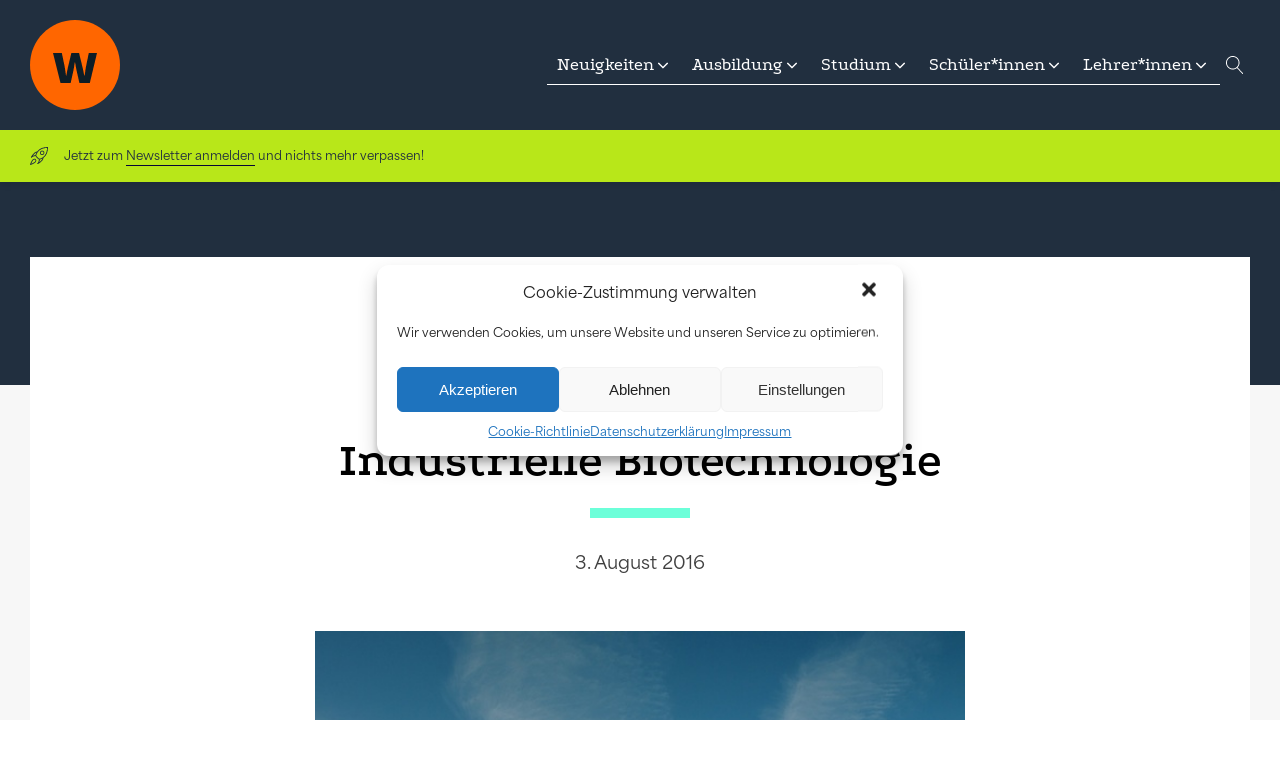

--- FILE ---
content_type: text/html; charset=UTF-8
request_url: https://www.wissensschule.de/industrielle-biotechnologie/
body_size: 19848
content:
<!DOCTYPE html>
<html lang="de" prefix="og: https://ogp.me/ns#" >
<head>
<meta charset="UTF-8">
<meta name="viewport" content="width=device-width, initial-scale=1.0">
<!-- WP_HEAD() START -->

<!-- Suchmaschinen-Optimierung durch Rank Math PRO - https://rankmath.com/ -->
<title>Industrielle Biotechnologie - wissensschule.de</title>
<meta name="robots" content="follow, index, max-snippet:-1, max-video-preview:-1, max-image-preview:large"/>
<link rel="canonical" href="https://www.wissensschule.de/industrielle-biotechnologie/" />
<meta property="og:locale" content="de_DE" />
<meta property="og:type" content="article" />
<meta property="og:title" content="Industrielle Biotechnologie - wissensschule.de" />
<meta property="og:description" content="Wie ernähre ich eine stetig wachsende Weltbevölkerung? Wie entwickle ich Technologien, die umweltverträglich sind? Die industrielle Biotechnologie kennt eine Menge Antworten auf schwierige Fragen unserer Zeit und entwickelt die passenden Produkte und Dienstleistungen. Das sind zum Beispiel Chemikalien, Lebensmittel und -zusatzstoffe, Futtermittel oder Biokraftstoffe. Das Studium behandelt nicht nur Grundlagen aus Natur- und Ingenieurwissenschaften und [&hellip;]" />
<meta property="og:url" content="https://www.wissensschule.de/industrielle-biotechnologie/" />
<meta property="og:site_name" content="wissensschule.de" />
<meta property="article:publisher" content="https://www.facebook.com/wissensschule" />
<meta property="article:tag" content="Ernährung" />
<meta property="article:tag" content="Studium" />
<meta property="article:section" content="Naturwissenschaften studieren" />
<meta property="og:image" content="https://www.wissensschule.de/wp-content/uploads/2013/04/Fotolia_43676578_L.jpg" />
<meta property="og:image:secure_url" content="https://www.wissensschule.de/wp-content/uploads/2013/04/Fotolia_43676578_L.jpg" />
<meta property="og:image:width" content="600" />
<meta property="og:image:height" content="449" />
<meta property="og:image:alt" content="Industrielle Biotechnologie" />
<meta property="og:image:type" content="image/jpeg" />
<meta property="article:published_time" content="2016-08-03T10:00:02+02:00" />
<meta name="twitter:card" content="summary_large_image" />
<meta name="twitter:title" content="Industrielle Biotechnologie - wissensschule.de" />
<meta name="twitter:description" content="Wie ernähre ich eine stetig wachsende Weltbevölkerung? Wie entwickle ich Technologien, die umweltverträglich sind? Die industrielle Biotechnologie kennt eine Menge Antworten auf schwierige Fragen unserer Zeit und entwickelt die passenden Produkte und Dienstleistungen. Das sind zum Beispiel Chemikalien, Lebensmittel und -zusatzstoffe, Futtermittel oder Biokraftstoffe. Das Studium behandelt nicht nur Grundlagen aus Natur- und Ingenieurwissenschaften und [&hellip;]" />
<meta name="twitter:site" content="@wissensschule" />
<meta name="twitter:creator" content="@wissensschule" />
<meta name="twitter:image" content="https://www.wissensschule.de/wp-content/uploads/2013/04/Fotolia_43676578_L.jpg" />
<meta name="twitter:label1" content="Verfasst von" />
<meta name="twitter:data1" content="wissensschule.de" />
<meta name="twitter:label2" content="Lesedauer" />
<meta name="twitter:data2" content="Weniger als eine Minute" />
<script type="application/ld+json" class="rank-math-schema">{"@context":"https://schema.org","@graph":[{"@type":["NewsMediaOrganization","Organization"],"@id":"https://www.wissensschule.de/#organization","name":"wissensschule.de","url":"https://www.wissensschule.de","sameAs":["https://www.facebook.com/wissensschule","https://twitter.com/wissensschule"]},{"@type":"WebSite","@id":"https://www.wissensschule.de/#website","url":"https://www.wissensschule.de","name":"wissensschule.de","publisher":{"@id":"https://www.wissensschule.de/#organization"},"inLanguage":"de"},{"@type":"ImageObject","@id":"https://www.wissensschule.de/wp-content/uploads/2013/04/Fotolia_43676578_L.jpg","url":"https://www.wissensschule.de/wp-content/uploads/2013/04/Fotolia_43676578_L.jpg","width":"600","height":"449","inLanguage":"de"},{"@type":"BreadcrumbList","@id":"https://www.wissensschule.de/industrielle-biotechnologie/#breadcrumb","itemListElement":[{"@type":"ListItem","position":"1","item":{"@id":"https://www.wissensschule.de","name":"Startseite"}},{"@type":"ListItem","position":"2","item":{"@id":"https://www.wissensschule.de/industrielle-biotechnologie/","name":"Industrielle Biotechnologie"}}]},{"@type":"WebPage","@id":"https://www.wissensschule.de/industrielle-biotechnologie/#webpage","url":"https://www.wissensschule.de/industrielle-biotechnologie/","name":"Industrielle Biotechnologie - wissensschule.de","datePublished":"2016-08-03T10:00:02+02:00","dateModified":"2016-08-03T10:00:02+02:00","isPartOf":{"@id":"https://www.wissensschule.de/#website"},"primaryImageOfPage":{"@id":"https://www.wissensschule.de/wp-content/uploads/2013/04/Fotolia_43676578_L.jpg"},"inLanguage":"de","breadcrumb":{"@id":"https://www.wissensschule.de/industrielle-biotechnologie/#breadcrumb"}},{"@type":"Person","@id":"https://www.wissensschule.de/author/llb/","name":"wissensschule.de","url":"https://www.wissensschule.de/author/llb/","image":{"@type":"ImageObject","@id":"https://secure.gravatar.com/avatar/29f5e7cecfc9f0d6d1e309c414613126?s=96&amp;d=mm&amp;r=g","url":"https://secure.gravatar.com/avatar/29f5e7cecfc9f0d6d1e309c414613126?s=96&amp;d=mm&amp;r=g","caption":"wissensschule.de","inLanguage":"de"},"worksFor":{"@id":"https://www.wissensschule.de/#organization"}},{"@type":"BlogPosting","headline":"Industrielle Biotechnologie - wissensschule.de","datePublished":"2016-08-03T10:00:02+02:00","dateModified":"2016-08-03T10:00:02+02:00","author":{"@id":"https://www.wissensschule.de/author/llb/","name":"wissensschule.de"},"publisher":{"@id":"https://www.wissensschule.de/#organization"},"description":"Wie ern\u00e4hre ich eine stetig wachsende Weltbev\u00f6lkerung? Wie entwickle ich Technologien, die umweltvertr\u00e4glich sind? Die industrielle Biotechnologie kennt eine Menge Antworten auf schwierige Fragen unserer Zeit und entwickelt die passenden Produkte und Dienstleistungen. Das sind zum Beispiel Chemikalien, Lebensmittel und -zusatzstoffe, Futtermittel oder Biokraftstoffe. Das Studium behandelt nicht nur Grundlagen aus Natur- und Ingenieurwissenschaften und Betriebswirtschaftslehre, sondern auch rechtliche und ethische Aspekte. Schlie\u00dflich spielt auch Gentechnik eine Rolle. Die Jobaussichten sind sehr gut, beispielsweise in Forschung und Entwicklung, Produktion, Zulassung oder Vertrieb und Marketing.","name":"Industrielle Biotechnologie - wissensschule.de","@id":"https://www.wissensschule.de/industrielle-biotechnologie/#richSnippet","isPartOf":{"@id":"https://www.wissensschule.de/industrielle-biotechnologie/#webpage"},"image":{"@id":"https://www.wissensschule.de/wp-content/uploads/2013/04/Fotolia_43676578_L.jpg"},"inLanguage":"de","mainEntityOfPage":{"@id":"https://www.wissensschule.de/industrielle-biotechnologie/#webpage"}}]}</script>
<!-- /Rank Math WordPress SEO Plugin -->

<link rel="alternate" type="application/rss+xml" title="wissensschule.de &raquo; Industrielle Biotechnologie-Kommentar-Feed" href="https://www.wissensschule.de/industrielle-biotechnologie/feed/" />
<link rel='stylesheet' id='elegant-custom-fonts-css' href='//www.wissensschule.de/wp-content/uploads/elegant-custom-fonts/ecf.css?ver=6.3.7' type='text/css' media='all' />
<link rel='stylesheet' id='wp-block-library-css' href='https://www.wissensschule.de/wp-includes/css/dist/block-library/style.min.css?ver=6.3.7' type='text/css' media='all' />
<style id='classic-theme-styles-inline-css' type='text/css'>
/*! This file is auto-generated */
.wp-block-button__link{color:#fff;background-color:#32373c;border-radius:9999px;box-shadow:none;text-decoration:none;padding:calc(.667em + 2px) calc(1.333em + 2px);font-size:1.125em}.wp-block-file__button{background:#32373c;color:#fff;text-decoration:none}
</style>
<style id='global-styles-inline-css' type='text/css'>
body{--wp--preset--color--black: #000000;--wp--preset--color--cyan-bluish-gray: #abb8c3;--wp--preset--color--white: #ffffff;--wp--preset--color--pale-pink: #f78da7;--wp--preset--color--vivid-red: #cf2e2e;--wp--preset--color--luminous-vivid-orange: #ff6900;--wp--preset--color--luminous-vivid-amber: #fcb900;--wp--preset--color--light-green-cyan: #7bdcb5;--wp--preset--color--vivid-green-cyan: #00d084;--wp--preset--color--pale-cyan-blue: #8ed1fc;--wp--preset--color--vivid-cyan-blue: #0693e3;--wp--preset--color--vivid-purple: #9b51e0;--wp--preset--gradient--vivid-cyan-blue-to-vivid-purple: linear-gradient(135deg,rgba(6,147,227,1) 0%,rgb(155,81,224) 100%);--wp--preset--gradient--light-green-cyan-to-vivid-green-cyan: linear-gradient(135deg,rgb(122,220,180) 0%,rgb(0,208,130) 100%);--wp--preset--gradient--luminous-vivid-amber-to-luminous-vivid-orange: linear-gradient(135deg,rgba(252,185,0,1) 0%,rgba(255,105,0,1) 100%);--wp--preset--gradient--luminous-vivid-orange-to-vivid-red: linear-gradient(135deg,rgba(255,105,0,1) 0%,rgb(207,46,46) 100%);--wp--preset--gradient--very-light-gray-to-cyan-bluish-gray: linear-gradient(135deg,rgb(238,238,238) 0%,rgb(169,184,195) 100%);--wp--preset--gradient--cool-to-warm-spectrum: linear-gradient(135deg,rgb(74,234,220) 0%,rgb(151,120,209) 20%,rgb(207,42,186) 40%,rgb(238,44,130) 60%,rgb(251,105,98) 80%,rgb(254,248,76) 100%);--wp--preset--gradient--blush-light-purple: linear-gradient(135deg,rgb(255,206,236) 0%,rgb(152,150,240) 100%);--wp--preset--gradient--blush-bordeaux: linear-gradient(135deg,rgb(254,205,165) 0%,rgb(254,45,45) 50%,rgb(107,0,62) 100%);--wp--preset--gradient--luminous-dusk: linear-gradient(135deg,rgb(255,203,112) 0%,rgb(199,81,192) 50%,rgb(65,88,208) 100%);--wp--preset--gradient--pale-ocean: linear-gradient(135deg,rgb(255,245,203) 0%,rgb(182,227,212) 50%,rgb(51,167,181) 100%);--wp--preset--gradient--electric-grass: linear-gradient(135deg,rgb(202,248,128) 0%,rgb(113,206,126) 100%);--wp--preset--gradient--midnight: linear-gradient(135deg,rgb(2,3,129) 0%,rgb(40,116,252) 100%);--wp--preset--font-size--small: 13px;--wp--preset--font-size--medium: 20px;--wp--preset--font-size--large: 36px;--wp--preset--font-size--x-large: 42px;--wp--preset--spacing--20: 0.44rem;--wp--preset--spacing--30: 0.67rem;--wp--preset--spacing--40: 1rem;--wp--preset--spacing--50: 1.5rem;--wp--preset--spacing--60: 2.25rem;--wp--preset--spacing--70: 3.38rem;--wp--preset--spacing--80: 5.06rem;--wp--preset--shadow--natural: 6px 6px 9px rgba(0, 0, 0, 0.2);--wp--preset--shadow--deep: 12px 12px 50px rgba(0, 0, 0, 0.4);--wp--preset--shadow--sharp: 6px 6px 0px rgba(0, 0, 0, 0.2);--wp--preset--shadow--outlined: 6px 6px 0px -3px rgba(255, 255, 255, 1), 6px 6px rgba(0, 0, 0, 1);--wp--preset--shadow--crisp: 6px 6px 0px rgba(0, 0, 0, 1);}:where(.is-layout-flex){gap: 0.5em;}:where(.is-layout-grid){gap: 0.5em;}body .is-layout-flow > .alignleft{float: left;margin-inline-start: 0;margin-inline-end: 2em;}body .is-layout-flow > .alignright{float: right;margin-inline-start: 2em;margin-inline-end: 0;}body .is-layout-flow > .aligncenter{margin-left: auto !important;margin-right: auto !important;}body .is-layout-constrained > .alignleft{float: left;margin-inline-start: 0;margin-inline-end: 2em;}body .is-layout-constrained > .alignright{float: right;margin-inline-start: 2em;margin-inline-end: 0;}body .is-layout-constrained > .aligncenter{margin-left: auto !important;margin-right: auto !important;}body .is-layout-constrained > :where(:not(.alignleft):not(.alignright):not(.alignfull)){max-width: var(--wp--style--global--content-size);margin-left: auto !important;margin-right: auto !important;}body .is-layout-constrained > .alignwide{max-width: var(--wp--style--global--wide-size);}body .is-layout-flex{display: flex;}body .is-layout-flex{flex-wrap: wrap;align-items: center;}body .is-layout-flex > *{margin: 0;}body .is-layout-grid{display: grid;}body .is-layout-grid > *{margin: 0;}:where(.wp-block-columns.is-layout-flex){gap: 2em;}:where(.wp-block-columns.is-layout-grid){gap: 2em;}:where(.wp-block-post-template.is-layout-flex){gap: 1.25em;}:where(.wp-block-post-template.is-layout-grid){gap: 1.25em;}.has-black-color{color: var(--wp--preset--color--black) !important;}.has-cyan-bluish-gray-color{color: var(--wp--preset--color--cyan-bluish-gray) !important;}.has-white-color{color: var(--wp--preset--color--white) !important;}.has-pale-pink-color{color: var(--wp--preset--color--pale-pink) !important;}.has-vivid-red-color{color: var(--wp--preset--color--vivid-red) !important;}.has-luminous-vivid-orange-color{color: var(--wp--preset--color--luminous-vivid-orange) !important;}.has-luminous-vivid-amber-color{color: var(--wp--preset--color--luminous-vivid-amber) !important;}.has-light-green-cyan-color{color: var(--wp--preset--color--light-green-cyan) !important;}.has-vivid-green-cyan-color{color: var(--wp--preset--color--vivid-green-cyan) !important;}.has-pale-cyan-blue-color{color: var(--wp--preset--color--pale-cyan-blue) !important;}.has-vivid-cyan-blue-color{color: var(--wp--preset--color--vivid-cyan-blue) !important;}.has-vivid-purple-color{color: var(--wp--preset--color--vivid-purple) !important;}.has-black-background-color{background-color: var(--wp--preset--color--black) !important;}.has-cyan-bluish-gray-background-color{background-color: var(--wp--preset--color--cyan-bluish-gray) !important;}.has-white-background-color{background-color: var(--wp--preset--color--white) !important;}.has-pale-pink-background-color{background-color: var(--wp--preset--color--pale-pink) !important;}.has-vivid-red-background-color{background-color: var(--wp--preset--color--vivid-red) !important;}.has-luminous-vivid-orange-background-color{background-color: var(--wp--preset--color--luminous-vivid-orange) !important;}.has-luminous-vivid-amber-background-color{background-color: var(--wp--preset--color--luminous-vivid-amber) !important;}.has-light-green-cyan-background-color{background-color: var(--wp--preset--color--light-green-cyan) !important;}.has-vivid-green-cyan-background-color{background-color: var(--wp--preset--color--vivid-green-cyan) !important;}.has-pale-cyan-blue-background-color{background-color: var(--wp--preset--color--pale-cyan-blue) !important;}.has-vivid-cyan-blue-background-color{background-color: var(--wp--preset--color--vivid-cyan-blue) !important;}.has-vivid-purple-background-color{background-color: var(--wp--preset--color--vivid-purple) !important;}.has-black-border-color{border-color: var(--wp--preset--color--black) !important;}.has-cyan-bluish-gray-border-color{border-color: var(--wp--preset--color--cyan-bluish-gray) !important;}.has-white-border-color{border-color: var(--wp--preset--color--white) !important;}.has-pale-pink-border-color{border-color: var(--wp--preset--color--pale-pink) !important;}.has-vivid-red-border-color{border-color: var(--wp--preset--color--vivid-red) !important;}.has-luminous-vivid-orange-border-color{border-color: var(--wp--preset--color--luminous-vivid-orange) !important;}.has-luminous-vivid-amber-border-color{border-color: var(--wp--preset--color--luminous-vivid-amber) !important;}.has-light-green-cyan-border-color{border-color: var(--wp--preset--color--light-green-cyan) !important;}.has-vivid-green-cyan-border-color{border-color: var(--wp--preset--color--vivid-green-cyan) !important;}.has-pale-cyan-blue-border-color{border-color: var(--wp--preset--color--pale-cyan-blue) !important;}.has-vivid-cyan-blue-border-color{border-color: var(--wp--preset--color--vivid-cyan-blue) !important;}.has-vivid-purple-border-color{border-color: var(--wp--preset--color--vivid-purple) !important;}.has-vivid-cyan-blue-to-vivid-purple-gradient-background{background: var(--wp--preset--gradient--vivid-cyan-blue-to-vivid-purple) !important;}.has-light-green-cyan-to-vivid-green-cyan-gradient-background{background: var(--wp--preset--gradient--light-green-cyan-to-vivid-green-cyan) !important;}.has-luminous-vivid-amber-to-luminous-vivid-orange-gradient-background{background: var(--wp--preset--gradient--luminous-vivid-amber-to-luminous-vivid-orange) !important;}.has-luminous-vivid-orange-to-vivid-red-gradient-background{background: var(--wp--preset--gradient--luminous-vivid-orange-to-vivid-red) !important;}.has-very-light-gray-to-cyan-bluish-gray-gradient-background{background: var(--wp--preset--gradient--very-light-gray-to-cyan-bluish-gray) !important;}.has-cool-to-warm-spectrum-gradient-background{background: var(--wp--preset--gradient--cool-to-warm-spectrum) !important;}.has-blush-light-purple-gradient-background{background: var(--wp--preset--gradient--blush-light-purple) !important;}.has-blush-bordeaux-gradient-background{background: var(--wp--preset--gradient--blush-bordeaux) !important;}.has-luminous-dusk-gradient-background{background: var(--wp--preset--gradient--luminous-dusk) !important;}.has-pale-ocean-gradient-background{background: var(--wp--preset--gradient--pale-ocean) !important;}.has-electric-grass-gradient-background{background: var(--wp--preset--gradient--electric-grass) !important;}.has-midnight-gradient-background{background: var(--wp--preset--gradient--midnight) !important;}.has-small-font-size{font-size: var(--wp--preset--font-size--small) !important;}.has-medium-font-size{font-size: var(--wp--preset--font-size--medium) !important;}.has-large-font-size{font-size: var(--wp--preset--font-size--large) !important;}.has-x-large-font-size{font-size: var(--wp--preset--font-size--x-large) !important;}
.wp-block-navigation a:where(:not(.wp-element-button)){color: inherit;}
:where(.wp-block-post-template.is-layout-flex){gap: 1.25em;}:where(.wp-block-post-template.is-layout-grid){gap: 1.25em;}
:where(.wp-block-columns.is-layout-flex){gap: 2em;}:where(.wp-block-columns.is-layout-grid){gap: 2em;}
.wp-block-pullquote{font-size: 1.5em;line-height: 1.6;}
</style>
<link rel='stylesheet' id='oxygen-css' href='https://www.wissensschule.de/wp-content/plugins/oxygen/component-framework/oxygen.css?ver=4.7' type='text/css' media='all' />
<style id='wpgb-head-inline-css' type='text/css'>
.wp-grid-builder:not(.wpgb-template),.wpgb-facet{opacity:0.01}.wpgb-facet fieldset{margin:0;padding:0;border:none;outline:none;box-shadow:none}.wpgb-facet fieldset:last-child{margin-bottom:40px;}.wpgb-facet fieldset legend.wpgb-sr-only{height:1px;width:1px}
</style>
<link rel='stylesheet' id='cmplz-general-css' href='https://www.wissensschule.de/wp-content/plugins/complianz-gdpr/assets/css/cookieblocker.min.css?ver=6.5.5' type='text/css' media='all' />
<link rel='stylesheet' id='forget-about-shortcode-buttons-css' href='https://www.wissensschule.de/wp-content/plugins/forget-about-shortcode-buttons/public/css/button-styles.css?ver=2.1.3' type='text/css' media='all' />
<script type='text/javascript' src='https://www.wissensschule.de/wp-includes/js/jquery/jquery.min.js?ver=3.7.0' id='jquery-core-js'></script>
<link rel="https://api.w.org/" href="https://www.wissensschule.de/wp-json/" /><link rel="alternate" type="application/json" href="https://www.wissensschule.de/wp-json/wp/v2/posts/6497" /><link rel="EditURI" type="application/rsd+xml" title="RSD" href="https://www.wissensschule.de/xmlrpc.php?rsd" />
<meta name="generator" content="WordPress 6.3.7" />
<link rel='shortlink' href='https://www.wissensschule.de/?p=6497' />
<link rel="alternate" type="application/json+oembed" href="https://www.wissensschule.de/wp-json/oembed/1.0/embed?url=https%3A%2F%2Fwww.wissensschule.de%2Findustrielle-biotechnologie%2F" />
<link rel="alternate" type="text/xml+oembed" href="https://www.wissensschule.de/wp-json/oembed/1.0/embed?url=https%3A%2F%2Fwww.wissensschule.de%2Findustrielle-biotechnologie%2F&#038;format=xml" />
<noscript><style>.wp-grid-builder .wpgb-card.wpgb-card-hidden .wpgb-card-wrapper{opacity:1!important;visibility:visible!important;transform:none!important}.wpgb-facet {opacity:1!important;pointer-events:auto!important}.wpgb-facet *:not(.wpgb-pagination-facet){display:none}</style></noscript><style>.cmplz-hidden{display:none!important;}</style><link rel="amphtml" href="https://www.wissensschule.de/industrielle-biotechnologie/amp/"><link rel='stylesheet' id='oxygen-styles-31031-css' href='https://www.wissensschule.de/?p=31031&#038;post_id=31031&#038;xlink=css&#038;nouniversal=true&#038;ver=6.3.7' type='text/css' media='all' />
<link rel='stylesheet' id='oxygen-styles-30857-css' href='https://www.wissensschule.de/?p=30857&#038;post_id=30857&#038;xlink=css&#038;nouniversal=true&#038;ver=6.3.7' type='text/css' media='all' />
<link rel='stylesheet' id='oxygen-styles-30856-css' href='https://www.wissensschule.de/?p=30856&#038;post_id=30856&#038;xlink=css&#038;nouniversal=true&#038;ver=6.3.7' type='text/css' media='all' />
<link rel='stylesheet' id='oxygen-universal-styles-css' href='//www.wissensschule.de/wp-content/uploads/oxygen/css/universal.css?cache=1767996120&#038;ver=6.3.7' type='text/css' media='all' />
<!-- END OF WP_HEAD() -->
</head>
<body data-cmplz=1 class="post-template-default single single-post postid-6497 single-format-standard  wp-embed-responsive oxygen-body" >




						<header id="_header-126-30857" class="oxy-header-wrapper oxy-overlay-header oxy-header c-shadow c-header" ><div id="_header_row-147-30857" class="oxy-header-row " ><div class="oxy-header-container"><div id="_header_left-148-30857" class="oxy-header-left" ><a id="link-149-30857" class="ct-link" href="https://www.wissensschule.de/" target="_self"  ><img  id="image-150-30857" alt="" src="https://www.wissensschule.de/wp-content/uploads/2021/02/wissensschule-logo-orange.svg" class="ct-image c-logo"/></a></div><div id="_header_center-151-30857" class="oxy-header-center" ></div><div id="_header_right-226-30857" class="oxy-header-right" >
		<nav id="-mega-menu-242-30857" class="oxy-mega-menu " ><ul class="oxy-inner-content oxy-mega-menu_inner" data-trigger=".oxy-burger-trigger" data-hovertabs="true" data-odelay="0" data-cdelay="50" data-duration="300" data-mouseover="true" data-hash-close="false" data-auto-aria="true" data-prevent-scroll="true" data-type="individual" >
		<li id="-mega-dropdown-257-30857" class="oxy-mega-dropdown dropdown-child " ><a  href="#dropdown" class="oxy-mega-dropdown_link " data-disable-link="disable" data-expanded="disable" ><span class="oxy-mega-dropdown_link-text">Neuigkeiten</span><span class="oxy-mega-dropdown_icon"><svg id="icon-mega-dropdown-257-30857"><use xlink:href="#FontAwesomeicon-angle-down"></use></svg></span></a><div class="oxy-mega-dropdown_inner oxy-header-container" data-icon="FontAwesomeicon-angle-down"><div class="oxy-mega-dropdown_container"><div class="oxy-inner-content oxy-mega-dropdown_content oxy-header-container"><a id="link_text-270-30857" class="ct-link-text ws-menu-link" href="/category/aktuelles/presse/"   >Pressenews</a><a id="link_text-273-30857" class="ct-link-text ws-menu-link" href="/category/wissensblog/"   >wissensBlog</a><a id="link_text-275-30857" class="ct-link-text ws-menu-link" href="/category/aktuelles/bemerkenswert/"   >Good News</a><a id="link_text-352-30857" class="ct-link-text ws-menu-link" href="/category/aktuelles/prominent-nachgefragt-wissensschule/"   >Prominent nachgefragt</a><a id="link_text-457-30857" class="ct-link-text ws-menu-link" href="/veranstaltungen/"   >Veranstaltungen</a></div></div></div></li>

		
		<li id="-mega-dropdown-247-30857" class="oxy-mega-dropdown dropdown-child " ><a  href="#dropdown" class="oxy-mega-dropdown_link " data-disable-link="disable" data-expanded="disable" ><span class="oxy-mega-dropdown_link-text">Ausbildung</span><span class="oxy-mega-dropdown_icon"><svg id="icon-mega-dropdown-247-30857"><use xlink:href="#FontAwesomeicon-angle-down"></use></svg></span></a><div class="oxy-mega-dropdown_inner oxy-header-container" data-icon="FontAwesomeicon-angle-down"><div class="oxy-mega-dropdown_container"><div class="oxy-inner-content oxy-mega-dropdown_content oxy-header-container"><div id="div_block-278-30857" class="ct-div-block" ><a id="link_button-292-30857" class="ct-link-button hover-opacity" href="/traum-beruf-finden/" target="_self"  >Berufe</a><a id="link_button-392-30857" class="ct-link-button hover-opacity" href="/category/ausbildung/branchen/" target="_self"  >Branchen</a></div><div id="div_block-281-30857" class="ct-div-block" ><a id="link_text-282-30857" class="ct-link-text ws-menu-link" href="/category/ausbildung/erfahrung/" target="_self"  >Erfahrungsberichte</a><a id="link_text-354-30857" class="ct-link-text ws-menu-link" href="/category/ausbildung/ausbildungsboerse/" target="_self"  >Jobs!</a><a id="link_text-290-30857" class="ct-link-text ws-menu-link" href="/category/ausbildung/ratgeber-tipps-ausbildung-berufsausbildung/" target="_self"  >Tipps &amp; Ratgeber</a><a id="link_text-284-30857" class="ct-link-text ws-menu-link" href="/category/ausbildung/projekte-foerderung-unternehmen-ausbildung-berufsausbildung/" target="_self"  >Projekte &amp; Förderung</a><a id="link_text-356-30857" class="ct-link-text ws-menu-link" href="/category/ausbildung/ausbildungsmarketing/" target="_self"  >Ausbildungsmarketing</a></div></div></div></div></li>

		
		<li id="-mega-dropdown-293-30857" class="oxy-mega-dropdown dropdown-child " ><a  href="#dropdown" class="oxy-mega-dropdown_link " data-disable-link="disable" data-expanded="disable" ><span class="oxy-mega-dropdown_link-text">Studium</span><span class="oxy-mega-dropdown_icon"><svg id="icon-mega-dropdown-293-30857"><use xlink:href="#FontAwesomeicon-angle-down"></use></svg></span></a><div class="oxy-mega-dropdown_inner oxy-header-container" data-icon="FontAwesomeicon-angle-down"><div class="oxy-mega-dropdown_container"><div class="oxy-inner-content oxy-mega-dropdown_content oxy-header-container"><div id="div_block-294-30857" class="ct-div-block" ><a id="link_button-295-30857" class="ct-link-button hover-opacity" href="https://www.wissensschule.de/category/lernende/nach-der-schule/abi-jetzt/" target="_self"  >Abi! Und jetzt?</a><a id="link_button-345-30857" class="ct-link-button hover-opacity" href="/category/studium/erfahrungen/" target="_self"  >Erfahrungsberichte</a></div><div id="div_block-296-30857" class="ct-div-block" ><a id="link_text-297-30857" class="ct-link-text ws-menu-link hover-opacity" href="/category/studium/studienwahl/duales-studium/" target="_self"  >Dual studieren</a><a id="link_text-298-30857" class="ct-link-text ws-menu-link" href="/category/studium/studienwahl/fachrichtungen/" target="_self"  >Studienfächer</a><a id="link_text-299-30857" class="ct-link-text ws-menu-link" href="https://www.wissensschule.de/category/studium/hochschulportraits/" target="_self"  >Hochschulen</a><a id="link_text-300-30857" class="ct-link-text ws-menu-link" href="/category/studium/studienwahl/auslandsstudium/" target="_self"  >Ab ins Ausland!</a><a id="link_text-301-30857" class="ct-link-text ws-menu-link" href="/category/studium/hochschulen/hochschulprojekte/" target="_self"  >Hochschulprojekte</a><a id="link_text-308-30857" class="ct-link-text ws-menu-link" href="/category/studium/studienwahl/ratgeber-studienwahl/" target="_self"  >Tipps rund ums Studium</a></div></div></div></div></li>

		
		<li id="-mega-dropdown-311-30857" class="oxy-mega-dropdown dropdown-child " ><a  href="#dropdown" class="oxy-mega-dropdown_link " data-disable-link="disable" data-expanded="disable" ><span class="oxy-mega-dropdown_link-text">Schüler*innen</span><span class="oxy-mega-dropdown_icon"><svg id="icon-mega-dropdown-311-30857"><use xlink:href="#FontAwesomeicon-angle-down"></use></svg></span></a><div class="oxy-mega-dropdown_inner oxy-header-container" data-icon="FontAwesomeicon-angle-down"><div class="oxy-mega-dropdown_container"><div class="oxy-inner-content oxy-mega-dropdown_content oxy-header-container"><div id="div_block-312-30857" class="ct-div-block" ><a id="link_button-313-30857" class="ct-link-button" href="/category/lernende/ausland/" target="_self"  >Ab ins Ausland!</a></div><div id="div_block-314-30857" class="ct-div-block" ><a id="link_text-315-30857" class="ct-link-text ws-menu-link" href="/category/lernende/nach-der-schule/" target="_self"  >Nach der Schule</a><a id="link_text-316-30857" class="ct-link-text ws-menu-link" href="/category/lernende/faecher/" target="_self"  >Schulfächer<br><span id="span-396-30857" class="ct-span" >fach.spezifisch</span></a><a id="link_text-318-30857" class="ct-link-text ws-menu-link" href="/category/lernende/schulportrats/" target="_self"  >Projekte &amp; Portraits von Schulen</a><a id="link_text-319-30857" class="ct-link-text ws-menu-link" href="/category/lernende/was-uns-bewegt/" target="_self"  >Stimmen von Schüler*innen</a><a id="link_text-317-30857" class="ct-link-text ws-menu-link" href="/category/lernende/lernplattformen/" target="_self"  >Lernplattformen</a></div></div></div></div></li>

		
		<li id="-mega-dropdown-328-30857" class="oxy-mega-dropdown dropdown-child " ><a  href="#dropdown" class="oxy-mega-dropdown_link " data-disable-link="disable" data-expanded="disable" ><span class="oxy-mega-dropdown_link-text">Lehrer*innen</span><span class="oxy-mega-dropdown_icon"><svg id="icon-mega-dropdown-328-30857"><use xlink:href="#FontAwesomeicon-angle-down"></use></svg></span></a><div class="oxy-mega-dropdown_inner oxy-header-container" data-icon="FontAwesomeicon-angle-down"><div class="oxy-mega-dropdown_container"><div class="oxy-inner-content oxy-mega-dropdown_content oxy-header-container"><div id="div_block-329-30857" class="ct-div-block" ><a id="link_text-404-30857" class="ct-link-text hover-opacity" href="/category/lehrende/klasse/medien-schulen-digital/" target="_self"  >💻 &nbsp;Schule_Digital</a><a id="link_text-408-30857" class="ct-link-text hover-opacity" href="/category/lehrende/klasse/cybermobbing/" target="_self"  >💥 &nbsp;(Cyber-)Mobbing</a><a id="link_text-409-30857" class="ct-link-text hover-opacity" href="/category/lehrende/klasse/inklusion/" target="_self"  >♿️ &nbsp;Inklusion</a></div><div id="div_block-331-30857" class="ct-div-block" ><a id="link_text-332-30857" class="ct-link-text ws-menu-link" href="/category/lehrende/unterrichtshilfen/" target="_self"  >Kostenloses Unterrichtsmaterial</a><a id="link_text-333-30857" class="ct-link-text ws-menu-link" href="/category/lehrende/klasse/" target="_self"  >Schule neu denken</a><a id="link_text-335-30857" class="ct-link-text ws-menu-link" href="/category/lehrende/initiativen-projekte-engagements/" target="_self"  >Initiativen &amp; Projeke</a><a id="link_text-336-30857" class="ct-link-text ws-menu-link" href="/category/lehrende/wettbewerb/" target="_self"  >Wettbewerbe</a><a id="link_text-341-30857" class="ct-link-text ws-menu-link" href="/category/lehrende/lernorte/" target="_self"  >Lernorte &amp; Exkursionen</a><a id="link_text-358-30857" class="ct-link-text ws-menu-link" href="https://www.wissensschule.de/category/lehrende/schulmanagement/"   >Schulmanagement &amp; Weiterbildung</a></div></div></div></div></li>

		</ul></nav>

		<div id="fancy_icon-359-30857" class="ct-fancy-icon oxy-burger-trigger" ><svg id="svg-fancy_icon-359-30857"><use xlink:href="#Lineariconsicon-menu"></use></svg></div>
		<div id="-header-search-411-30857" class="oxy-header-search " ><button aria-label="Open search" class="oxy-header-search_toggle oxy-header-search_toggle-open" data-prevent-scroll="false"><span class="oxy-header-search_toggle-text"></span><svg class="oxy-header-search_open-icon" id="open-header-search-411-30857-icon"><use xlink:href="#Lineariconsicon-magnifier"></use></svg></button><form role="search" method="get" class="oxy-header-search_form" action="https://www.wissensschule.de/">
                    <div class="oxy-header-container">
                    <label>
                        <span class="screen-reader-text">Suche nach:</span>
                        <input  type="search" class="oxy-header-search_search-field" placeholder="Suche" value="" name="s" title="Suche nach:" />
                    </label><button aria-label="Close search" type=button class="oxy-header-search_toggle"><svg class="oxy-header-search_close-icon" id="close-header-search-411-30857-icon"><use xlink:href="#Lineariconsicon-cross"></use></svg></button><input type="submit" class="search-submit" value="Suchen" /></div></form></div>

		</div></div></div></header>
		<a id="link-453-30857" class="ct-link" href="#div_block-466-30857"   ><section id="section-443-30857" class=" ct-section" ><div class="ct-section-inner-wrap"><div id="fancy_icon-451-30857" class="ct-fancy-icon" ><svg id="svg-fancy_icon-451-30857"><use xlink:href="#Lineariconsicon-rocket"></use></svg></div><div id="text_block-456-30857" class="ct-text-block" >Jetzt zum <span id="span-506-30857" class="ct-span" >Newsletter anmelden</span> und nichts mehr verpassen!</div><div id="text_block-509-30857" class="ct-text-block" >Jetzt zum <span id="span-510-30857" class="ct-span" >Newsletter anmelden</span>!</div></div></section></a><article id="section-88-30856" class=" ct-section" ><div class="ct-section-inner-wrap"><article id="div_block-80-30856" class="ct-div-block" ><div id="div_block-59-30856" class="ct-div-block" ><div id="shortcode-93-30856" class="ct-shortcode shortcode" ><nav aria-label="breadcrumbs" class="rank-math-breadcrumb"><p><a href="https://www.wissensschule.de">Startseite</a><span class="separator"> &raquo; </span><span class="last">Industrielle Biotechnologie</span></p></nav></div><h1 id="headline-61-30856" class="ct-headline"><span id="span-62-30856" class="ct-span" >Industrielle Biotechnologie</span><br></h1><div id="code_block-141-30856" class="ct-code-block" ></div><div id="text_block-169-30856" class="ct-text-block" ><span id="span-170-30856" class="ct-span" >3. August 2016</span><br></div></div><div id="div_block-64-30856" class="ct-div-block" ><div id="text_block-114-30856" class="ct-text-block " ><span id="span-115-30856" class="ct-span oxy-stock-content-styles" ><div id="attachment_11934" style="width: 610px" class="wp-caption aligncenter"><a href="https://www.wissensschule.de/wp-content/uploads/2013/04/Fotolia_43676578_L.jpg"><img aria-describedby="caption-attachment-11934" decoding="async" loading="lazy" class="size-full wp-image-11934" src="https://www.wissensschule.de/wp-content/uploads/2013/04/Fotolia_43676578_L.jpg" alt="© Clarini - Fotolia.com" width="600" height="449" srcset="https://www.wissensschule.de/wp-content/uploads/2013/04/Fotolia_43676578_L.jpg 600w, https://www.wissensschule.de/wp-content/uploads/2013/04/Fotolia_43676578_L-300x224.jpg 300w" sizes="(max-width: 600px) 100vw, 600px" /></a><p id="caption-attachment-11934" class="wp-caption-text">© Clarini - Fotolia.com</p></div>
<p>Wie ernähre ich eine stetig wachsende Weltbevölkerung? Wie entwickle ich Technologien, die umweltverträglich sind? Die industrielle Biotechnologie kennt eine Menge Antworten auf schwierige Fragen unserer Zeit und entwickelt die passenden Produkte und Dienstleistungen. Das sind zum Beispiel Chemikalien, Lebensmittel und -zusatzstoffe, Futtermittel oder Biokraftstoffe. Das Studium behandelt nicht nur Grundlagen aus Natur- und Ingenieurwissenschaften und Betriebswirtschaftslehre, sondern auch rechtliche und ethische Aspekte. Schließlich spielt auch Gentechnik eine Rolle. Die Jobaussichten sind sehr gut, beispielsweise in Forschung und Entwicklung, Produktion, Zulassung oder Vertrieb und Marketing.</p>
<p><strong>Abschluss:</strong> Bachelor of Science<br />
<strong>Dauer:</strong> 7 Semester<br />
<strong>Fächer:</strong> Bioverfahrenstechnik, Biokatalyse, Diagnostik-Medizintechnik, Molekularbiologie, Lebensmittel- und Pharmatechnik<br />
<strong>Einsatzgebiete:</strong> chemische und pharmazeutische Industrie, Nahrungs- und Genussmittelproduktion, Kosmetik-, Papier- und Textilindustrie, Anlagen- und Apparatebau<br />
<strong>Bewerbung:</strong> Anmeldung zum Wintersemester ist jeweils vom 2. Mai bis 15. Juni möglich</p>
<p style="text-align: center;"><a class="fasc-button fasc-size-large fasc-type-flat fasc-ico-before dashicons-star-filled" style="background-color: #ff6600; color: #ffffff;" href="http://www.hs-ansbach.de/studium/bachelor_studium/industrielle_biotechnologie.html" target="_blank" data-fasc-style="background-color:#ff6600;color:#ffffff;" rel="noopener">Mehr erfahren!</a></p>
</span></div><div id="div_block-125-30856" class="ct-div-block" ><div id="text_block-126-30856" class="ct-text-block" >Kategorie: <span id="span-127-30856" class="ct-span" ><a href="https://www.wissensschule.de/category/studium/studienwahl/fachrichtungen/naturwissenschaften-fachrichtungen/" rel="tag">Naturwissenschaften studieren</a>, <a href="https://www.wissensschule.de/category/studium/studienwahl/" rel="tag">Studienwahl</a>, <a href="https://www.wissensschule.de/category/studium/studienwahl/fachrichtungen/" rel="tag">Studienwahl Fachrichtungen</a>, <a href="https://www.wissensschule.de/category/studium/" rel="tag">Studium</a></span><br></div><div id="text_block-138-30856" class="ct-text-block" >Veröffentlicht am&nbsp;<span id="span-132-30856" class="ct-span" >03.08.16</span><br></div></div></div></article></div></article><section id="section-145-30856" class=" ct-section" ><div class="ct-section-inner-wrap"><div id="div_block-146-30856" class="ct-div-block" ><div id="div_block-147-30856" class="ct-div-block" ><h1 id="headline-148-30856" class="ct-headline">Nichts mehr verpassen!</h1></div><div id="div_block-150-30856" class="ct-div-block" ><div id="text_block-151-30856" class="ct-text-block" >Einfach für unseren Newsletter anmelden!</div><a id="link_button-155-30856" class="ct-link-button" href="#div_block-466-30857"   >Jetzt anmelden!</a></div><img  id="image-153-30856" alt="" src="https://www.wissensschule.de/wp-content/uploads/2021/01/vogel-wissensschule.svg" class="ct-image"/><div id="div_block-158-30856" class="ct-div-block" ><div id="text_block-159-30856" class="ct-text-block" >Wer sollte diesen Beitrag nicht verpassen?</div><div id="text_block-161-30856" class="ct-text-block" >Jetzt teilen via</div>
		<div id="-social-share-buttons-162-30856" class="oxy-social-share-buttons " > <a class="oxy-share-button twitter" target="_blank" aria-label="Twitter" href="https://twitter.com/share?text=Industrielle+Biotechnologie&url=https%3A%2F%2Fwww.wissensschule.de%2Findustrielle-biotechnologie%2F" rel="noopener noreferrer nofollow">
                        <span class="oxy-share-icon"><svg id="twitter-social-share-buttons-162-30856-share-icon"><use xlink:href="#FontAwesomeicon-twitter"></use></svg></span> 
                        </a>  <a class="oxy-share-button facebook" target="_blank" aria-label="Facebook" href="https://www.facebook.com/sharer/sharer.php?u=https%3A%2F%2Fwww.wissensschule.de%2Findustrielle-biotechnologie%2F" rel="noopener noreferrer nofollow">
                            <span class="oxy-share-icon"><svg id="facebook-social-share-buttons-162-30856-share-icon"><use xlink:href="#FontAwesomeicon-facebook"></use></svg></span>             
                    </a>  <a class="oxy-share-button email" target="_blank" aria-label="Email" href="mailto:?body=Here is the link - https%3A%2F%2Fwww.wissensschule.de%2Findustrielle-biotechnologie%2F&subject=Check out this post - Industrielle Biotechnologie" rel="noopener noreferrer nofollow">
                            <span class="oxy-share-icon"><svg id="email-social-share-buttons-162-30856-share-icon"><use xlink:href="#FontAwesomeicon-envelope"></use></svg></span>
                                 </a>  <a class="oxy-share-button linkedin" target="_blank" aria-label="Linkedin" href="https://www.linkedin.com/shareArticle?mini=true&url=https%3A%2F%2Fwww.wissensschule.de%2Findustrielle-biotechnologie%2F&title=Industrielle Biotechnologie&summary=Check out this post -&source=wissensschule.de" rel="noopener noreferrer nofollow">
                            <span class="oxy-share-icon"><svg id="linkedin-social-share-buttons-162-30856-share-icon"><use xlink:href="#FontAwesomeicon-linkedin"></use></svg></span>
                                 </a> <div class="oxy-social-share-buttons_data" data-behaviour="tab"></div></div>

		</div><h4 id="headline-163-30856" class="ct-headline">Wie sagte schon Bacon: „Wissen ist Macht!“<br><span id="span-171-30856" class="ct-span" >*Francis Bacon, 1561 - 1625,&nbsp;Philosoph &amp; Jurist<br>&nbsp;</span></h4></div></div></section><section id="section-2742-31012" class=" ct-section" ><div class="ct-section-inner-wrap"><h1 id="headline-2743-31012" class="ct-headline">neu aus dem Blog</h1><div id="div_block-2763-31012" class="ct-div-block" ></div><div id="_dynamic_list-2746-31012" class="oxy-dynamic-list"><div id="div_block-2747-31012-1" class="ct-div-block " data-id="div_block-2747-31012"><a id="link-2748-31012-1" class="ct-link " href="https://www.wissensschule.de/kostenlose-unterrichtsmaterialien-von-petakids/" target="_self" style="background-image:url(https://www.wissensschule.de/wp-content/uploads/2025/11/2025-11-petakids-Materialien.png);background-size: cover;" data-id="link-2748-31012"></a><h3 id="headline-2749-31012-1" class="ct-headline " data-id="headline-2749-31012"><span id="span-2750-31012-1" class="ct-span" data-id="span-2750-31012"><a href="https://www.wissensschule.de/kostenlose-unterrichtsmaterialien-von-petakids/">Kostenlose Unterrichtsmaterialien von PETAKids</a></span><br></h3></div><div id="div_block-2747-31012-2" class="ct-div-block " data-id="div_block-2747-31012"><a id="link-2748-31012-2" class="ct-link " href="https://www.wissensschule.de/klangschale-nepal-12-cm-o-ca-425-g-gehaemmerte-optik/" target="_self" style="background-image:url(https://www.wissensschule.de/wp-content/uploads/2021/07/63441-1-768x512.jpg);background-size: cover;" data-id="link-2748-31012"></a><h3 id="headline-2749-31012-2" class="ct-headline " data-id="headline-2749-31012"><span id="span-2750-31012-2" class="ct-span" data-id="span-2750-31012"><a href="https://www.wissensschule.de/klangschale-nepal-12-cm-o-ca-425-g-gehaemmerte-optik/">Klangschale "Nepal", 12 cm &oslash;, ca. 425 g | geh&auml;mmerte Optik</a></span><br></h3></div><div id="div_block-2747-31012-3" class="ct-div-block " data-id="div_block-2747-31012"><a id="link-2748-31012-3" class="ct-link " href="https://www.wissensschule.de/timetex-tisch-faechermappe-1-12-a4-farbig-mit-verschlussgummi/" target="_self" style="background-image:url(https://www.wissensschule.de/wp-content/uploads/2021/07/10682-1.jpg);background-size: cover;" data-id="link-2748-31012"></a><h3 id="headline-2749-31012-3" class="ct-headline " data-id="headline-2749-31012"><span id="span-2750-31012-3" class="ct-span" data-id="span-2750-31012"><a href="https://www.wissensschule.de/timetex-tisch-faechermappe-1-12-a4-farbig-mit-verschlussgummi/">TimeTEX Tisch-F&auml;chermappe 1-12 A4, farbig mit Verschlussgummi</a></span><br></h3></div>                    
                                            
                                        
                    </div>
</div></section><section id="section-414-30857" class=" ct-section" ><div class="ct-section-inner-wrap"><h2 id="headline-423-30857" class="ct-headline">Zu unseren Partnern gehören</h2><div id="div_block-425-30857" class="ct-div-block" ><a id="link-432-30857" class="ct-link" href="/ausbildung-bei-rtl-television/"   ><img  id="image-426-30857" alt="" src="https://www.wissensschule.de/wp-content/uploads/2014/02/footer-logo-rtl-Kopie.jpg" class="ct-image"/></a><a id="link-433-30857" class="ct-link" href="/ausbildung-bei-henkel-2/"   ><img  id="image-427-30857" alt="" src="https://www.wissensschule.de/wp-content/uploads/2014/02/434px-Henkel-Logo.jpg" class="ct-image"/></a><a id="link-434-30857" class="ct-link" href="/ausbildung-bei-der-postbank/"   ><img  id="image-429-30857" alt="" src="https://www.wissensschule.de/wp-content/uploads/2014/02/602px-Postbank-Logo.jpg" class="ct-image"/></a><a id="link-435-30857" class="ct-link" href="/zeit-fuer-die-schule/"   ><img  id="image-430-30857" alt="" src="https://www.wissensschule.de/wp-content/uploads/2014/02/ZEIT-fuer-die-Schule2D5D73-Kopie.jpg" class="ct-image"/></a><a id="link-436-30857" class="ct-link" href="https://mint-zirkel.de"   ><img  id="image-437-30857" alt="" src="https://www.wissensschule.de/wp-content/uploads/2014/02/footer-klettmint-logo-Kopie.jpg" class="ct-image"/></a><a id="link-438-30857" class="ct-link" href="/www-dfs-schule-de/"   ><img  id="image-439-30857" alt="" src="https://www.wissensschule.de/wp-content/uploads/2015/09/DFS-Logo.jpg" class="ct-image"/></a></div></div></section><footer id="section-360-30857" class=" ct-section" ><div class="ct-section-inner-wrap"><div id="div_block-463-30857" class="ct-div-block" ><div id="div_block-363-30857" class="ct-div-block" ><h3 id="headline-375-30857" class="ct-headline">Hallo, wir sind wissensschule.de!</h3><a id="link_text-366-30857" class="ct-link-text footer__link" href="https://www.wissensschule.de/thema-1/" target="_self"  >Über wissensschule.de</a><a id="link_text-368-30857" class="ct-link-text footer__link" href="https://www.wissensschule.de/partner-werden/" target="_self"  >Partner werden</a><a id="link_text-369-30857" class="ct-link-text footer__link" href="https://www.wissensschule.de/mediadaten-anfordern/" target="_self"  >Mediadaten anfordern</a><a id="link_text-390-30857" class="ct-link-text footer__link" href="https://www.wissensschule.de/partner-werden/anforderungen-an-beitrage/" target="_self"  >Anforderungen an Beiträge</a><a id="link_text-372-30857" class="ct-link-text footer__link" href="https://www.wissensschule.de/kontakt/" target="_self"  >Kontakt zum Team</a><div id="div_block-504-30857" class="ct-div-block" ><a id="link_text-381-30857" class="ct-link-text footer__subfooter__link" href="https://www.wissensschule.de/impressum/" target="_self"  >Impressum</a><a id="link_text-386-30857" class="ct-link-text footer__subfooter__link" href="/datenschutzerklaerung/" target="_self"  >Datenschutzerklärung</a></div></div><div id="div_block-466-30857" class="ct-div-block" ><div id="text_block-467-30857" class="ct-text-block" >Zum Newsletter anmelden!</div><div id="shortcode-478-30857" class="ct-shortcode" ><div class='fluentform ff-default fluentform_wrapper_3'><form data-form_id="3" id="fluentform_3" class="frm-fluent-form fluent_form_3 ff-el-form-top ff_form_instance_3_1 ff-form-loading" data-form_instance="ff_form_instance_3_1" method="POST" ><fieldset  style="border: none!important;margin: 0!important;padding: 0!important;background-color: transparent!important;box-shadow: none!important;outline: none!important; min-inline-size: 100%;">
                    <legend class="ff_screen_reader_title" style="display: block; margin: 0!important;padding: 0!important;height: 0!important;text-indent: -999999px;width: 0!important;overflow:hidden;">Anmeldung Newsletter</legend><input type='hidden' name='__fluent_form_embded_post_id' value='6497' /><input type="hidden" id="_fluentform_3_fluentformnonce" name="_fluentform_3_fluentformnonce" value="18b607a8ff" /><input type="hidden" name="_wp_http_referer" value="/industrielle-biotechnologie/" /><div data-type="name-element" data-name="names" class=" ff-field_container ff-name-field-wrapper" ><div class='ff-t-container'><div class='ff-t-cell '><div class='ff-el-group  ff-el-form-hide_label'><div class="ff-el-input--label asterisk-right"><label for='ff_3_names_first_name_' aria-label="Vorname">Vorname</label></div><div class='ff-el-input--content'><input type="text" name="names[first_name]" id="ff_3_names_first_name_" class="ff-el-form-control" placeholder="Vorname" aria-invalid="false" aria-required=false></div></div></div><div class='ff-t-cell '><div class='ff-el-group  ff-el-form-hide_label'><div class="ff-el-input--label asterisk-right"><label for='ff_3_names_last_name_' aria-label="Nachname">Nachname</label></div><div class='ff-el-input--content'><input type="text" name="names[last_name]" id="ff_3_names_last_name_" class="ff-el-form-control" placeholder="Nachname" aria-invalid="false" aria-required=false></div></div></div></div></div><div class='ff-el-group ff-el-form-hide_label'><div class="ff-el-input--label ff-el-is-required asterisk-right"><label for='ff_3_email' aria-label="E-Mail">E-Mail</label></div><div class='ff-el-input--content'><input type="email" name="email" id="ff_3_email" class="ff-el-form-control" placeholder="Email-Addresse" data-name="email"  aria-invalid="false" aria-required=true></div></div><div class='ff-el-group   has-conditions  ff-el-input--content'><div class='ff-el-form-check ff-el-tc'><label aria-label='terms & conditions' class='ff-el-form-check-label ff_tc_label' for=gdpr-agreement_45512ec8c6defcf20d1af4c6f207be74><span class='ff_tc_checkbox'><input type="checkbox" name="gdpr-agreement" class="ff-el-form-check-input ff_gdpr_field" data-name="gdpr-agreement" id="gdpr-agreement_45512ec8c6defcf20d1af4c6f207be74"  value='on' aria-invalid='false' aria-required=true></span> <div class='ff_t_c'>Ich habe die <a href="https://www.wissensschule.de/datenschutzerklaerung/">Datenschutzerklärung</a> zur Kenntnis genommen. Ich stimme zu, dass meine Angaben zur Kontaktaufnahme und für Rückfragen gespeichert werden. Dieser Einwilligung kann ich jederzeit widersprechen.</div></label></div></div><div class='ff-el-group ff-text-left ff_submit_btn_wrapper'><button type="submit" class="ff-btn ff-btn-submit ff-btn-md ff_btn_style" >Jetzt anmelden</button></div></fieldset></form><div id='fluentform_3_errors' class='ff-errors-in-stack ff_form_instance_3_1 ff-form-loading_errors ff_form_instance_3_1_errors'></div></div>        <script type="text/javascript">
            window.fluent_form_ff_form_instance_3_1 = {"id":"3","settings":{"layout":{"labelPlacement":"top","helpMessagePlacement":"with_label","errorMessagePlacement":"inline","asteriskPlacement":"asterisk-right"},"restrictions":{"denyEmptySubmission":{"enabled":false}}},"form_instance":"ff_form_instance_3_1","form_id_selector":"fluentform_3","rules":{"names[first_name]":{"required":{"value":false,"message":"Dieses Feld ist erforderlich"}},"names[middle_name]":{"required":{"value":false,"message":"Dieses Feld ist erforderlich"}},"names[last_name]":{"required":{"value":false,"message":"Dieses Feld ist erforderlich"}},"email":{"required":{"value":true,"message":"Bitte geben Sie eine g\u00fcltige E-Mail-Adresse ein."},"email":{"value":true,"message":"Dieses Feld muss eine g\u00fcltige E-Mail-Adresse enthalten."}},"gdpr-agreement":{"required":{"value":true,"message":"Dieses Feld ist erforderlich."}}},"conditionals":{"gdpr-agreement":{"type":"any","status":true,"conditions":[{"field":"email","value":"","operator":"!="}]}}};
                    </script>
        </div></div><img  id="image-469-30857" alt="" src="https://www.wissensschule.de/wp-content/uploads/2021/01/vogel-wissensschule.svg" class="ct-image"/></div><div id="div_block-362-30857" class="ct-div-block" ><div id="div_block-494-30857" class="ct-div-block" ><div id="widget-495-30857" class="ct-widget footer__link" ><div class="widget widget_tag_cloud"><h2 class="widgettitle">Themen</h2><div class="tagcloud"><a href="https://www.wissensschule.de/tag/abitur/" class="tag-cloud-link tag-link-1327 tag-link-position-1" style="font-size: 8pt;" aria-label="Abitur (34 Einträge)">Abitur</a>
<a href="https://www.wissensschule.de/tag/ausbildung-2/" class="tag-cloud-link tag-link-63 tag-link-position-2" style="font-size: 22pt;" aria-label="Ausbildung (388 Einträge)">Ausbildung</a>
<a href="https://www.wissensschule.de/tag/ausland-2/" class="tag-cloud-link tag-link-111 tag-link-position-3" style="font-size: 12.4pt;" aria-label="Ausland (73 Einträge)">Ausland</a>
<a href="https://www.wissensschule.de/tag/berufswahl/" class="tag-cloud-link tag-link-66 tag-link-position-4" style="font-size: 8.6666666666667pt;" aria-label="Berufswahl (38 Einträge)">Berufswahl</a>
<a href="https://www.wissensschule.de/tag/bildung/" class="tag-cloud-link tag-link-378 tag-link-position-5" style="font-size: 12.4pt;" aria-label="Bildung (73 Einträge)">Bildung</a>
<a href="https://www.wissensschule.de/tag/biologie/" class="tag-cloud-link tag-link-1300 tag-link-position-6" style="font-size: 11.866666666667pt;" aria-label="Biologie (66 Einträge)">Biologie</a>
<a href="https://www.wissensschule.de/tag/chemie/" class="tag-cloud-link tag-link-14 tag-link-position-7" style="font-size: 9.4666666666667pt;" aria-label="chemie (44 Einträge)">chemie</a>
<a href="https://www.wissensschule.de/tag/digitalisierung/" class="tag-cloud-link tag-link-1432 tag-link-position-8" style="font-size: 13.2pt;" aria-label="Digitalisierung (84 Einträge)">Digitalisierung</a>
<a href="https://www.wissensschule.de/tag/eltern/" class="tag-cloud-link tag-link-1073 tag-link-position-9" style="font-size: 8.9333333333333pt;" aria-label="Eltern (40 Einträge)">Eltern</a>
<a href="https://www.wissensschule.de/tag/energie/" class="tag-cloud-link tag-link-1311 tag-link-position-10" style="font-size: 8.8pt;" aria-label="Energie (39 Einträge)">Energie</a>
<a href="https://www.wissensschule.de/tag/engagement/" class="tag-cloud-link tag-link-218 tag-link-position-11" style="font-size: 9.2pt;" aria-label="Engagement (42 Einträge)">Engagement</a>
<a href="https://www.wissensschule.de/tag/erfahrungsbericht/" class="tag-cloud-link tag-link-98 tag-link-position-12" style="font-size: 15.866666666667pt;" aria-label="Erfahrungsbericht (135 Einträge)">Erfahrungsbericht</a>
<a href="https://www.wissensschule.de/tag/forschung/" class="tag-cloud-link tag-link-195 tag-link-position-13" style="font-size: 9.7333333333333pt;" aria-label="Forschung (46 Einträge)">Forschung</a>
<a href="https://www.wissensschule.de/tag/gesundheit-2/" class="tag-cloud-link tag-link-129 tag-link-position-14" style="font-size: 9.0666666666667pt;" aria-label="Gesundheit (41 Einträge)">Gesundheit</a>
<a href="https://www.wissensschule.de/tag/handwerk/" class="tag-cloud-link tag-link-91 tag-link-position-15" style="font-size: 12.266666666667pt;" aria-label="Handwerk (72 Einträge)">Handwerk</a>
<a href="https://www.wissensschule.de/tag/hochschule/" class="tag-cloud-link tag-link-245 tag-link-position-16" style="font-size: 14.666666666667pt;" aria-label="Hochschule (108 Einträge)">Hochschule</a>
<a href="https://www.wissensschule.de/tag/informatik/" class="tag-cloud-link tag-link-57 tag-link-position-17" style="font-size: 9.2pt;" aria-label="Informatik (42 Einträge)">Informatik</a>
<a href="https://www.wissensschule.de/tag/inklusion/" class="tag-cloud-link tag-link-215 tag-link-position-18" style="font-size: 8.9333333333333pt;" aria-label="Inklusion (40 Einträge)">Inklusion</a>
<a href="https://www.wissensschule.de/tag/interview/" class="tag-cloud-link tag-link-1260 tag-link-position-19" style="font-size: 12.4pt;" aria-label="Interview (73 Einträge)">Interview</a>
<a href="https://www.wissensschule.de/tag/kinder/" class="tag-cloud-link tag-link-497 tag-link-position-20" style="font-size: 9.0666666666667pt;" aria-label="Kinder (41 Einträge)">Kinder</a>
<a href="https://www.wissensschule.de/tag/klima/" class="tag-cloud-link tag-link-178 tag-link-position-21" style="font-size: 9.3333333333333pt;" aria-label="Klima (43 Einträge)">Klima</a>
<a href="https://www.wissensschule.de/tag/lehrer/" class="tag-cloud-link tag-link-15 tag-link-position-22" style="font-size: 10.266666666667pt;" aria-label="lehrer (50 Einträge)">lehrer</a>
<a href="https://www.wissensschule.de/tag/lehrfilme/" class="tag-cloud-link tag-link-2516 tag-link-position-23" style="font-size: 10.933333333333pt;" aria-label="Lehrfilme (57 Einträge)">Lehrfilme</a>
<a href="https://www.wissensschule.de/tag/lehrkraefte/" class="tag-cloud-link tag-link-1572 tag-link-position-24" style="font-size: 9.3333333333333pt;" aria-label="Lehrkräfte (43 Einträge)">Lehrkräfte</a>
<a href="https://www.wissensschule.de/tag/lernort/" class="tag-cloud-link tag-link-233 tag-link-position-25" style="font-size: 9.4666666666667pt;" aria-label="Lernort (44 Einträge)">Lernort</a>
<a href="https://www.wissensschule.de/tag/medien/" class="tag-cloud-link tag-link-1313 tag-link-position-26" style="font-size: 10.8pt;" aria-label="Medien (55 Einträge)">Medien</a>
<a href="https://www.wissensschule.de/tag/medizin/" class="tag-cloud-link tag-link-1310 tag-link-position-27" style="font-size: 8.4pt;" aria-label="Medizin studieren (36 Einträge)">Medizin studieren</a>
<a href="https://www.wissensschule.de/tag/mint/" class="tag-cloud-link tag-link-55 tag-link-position-28" style="font-size: 11.6pt;" aria-label="MINT (63 Einträge)">MINT</a>
<a href="https://www.wissensschule.de/tag/mathematik/" class="tag-cloud-link tag-link-1306 tag-link-position-29" style="font-size: 10.133333333333pt;" aria-label="MINT Lernorte: Mathematik (49 Einträge)">MINT Lernorte: Mathematik</a>
<a href="https://www.wissensschule.de/tag/physik/" class="tag-cloud-link tag-link-1324 tag-link-position-30" style="font-size: 8.2666666666667pt;" aria-label="MINT Lernorte: Physik (35 Einträge)">MINT Lernorte: Physik</a>
<a href="https://www.wissensschule.de/tag/technik/" class="tag-cloud-link tag-link-1307 tag-link-position-31" style="font-size: 13.733333333333pt;" aria-label="MINT Lernorte: Technik (92 Einträge)">MINT Lernorte: Technik</a>
<a href="https://www.wissensschule.de/tag/nachhaltigkeit/" class="tag-cloud-link tag-link-1323 tag-link-position-32" style="font-size: 8.8pt;" aria-label="Nachhaltigkeit (39 Einträge)">Nachhaltigkeit</a>
<a href="https://www.wissensschule.de/tag/politik/" class="tag-cloud-link tag-link-179 tag-link-position-33" style="font-size: 10.133333333333pt;" aria-label="Politik (49 Einträge)">Politik</a>
<a href="https://www.wissensschule.de/tag/schule/" class="tag-cloud-link tag-link-142 tag-link-position-34" style="font-size: 14.666666666667pt;" aria-label="Schule (109 Einträge)">Schule</a>
<a href="https://www.wissensschule.de/tag/schulen/" class="tag-cloud-link tag-link-1409 tag-link-position-35" style="font-size: 12.266666666667pt;" aria-label="Schulen (72 Einträge)">Schulen</a>
<a href="https://www.wissensschule.de/tag/schuler/" class="tag-cloud-link tag-link-1046 tag-link-position-36" style="font-size: 16.666666666667pt;" aria-label="Schüler (155 Einträge)">Schüler</a>
<a href="https://www.wissensschule.de/tag/schuelerinnen/" class="tag-cloud-link tag-link-1759 tag-link-position-37" style="font-size: 11.333333333333pt;" aria-label="Schülerinnen (60 Einträge)">Schülerinnen</a>
<a href="https://www.wissensschule.de/tag/studienwahl/" class="tag-cloud-link tag-link-1302 tag-link-position-38" style="font-size: 9.0666666666667pt;" aria-label="Studienwahl (41 Einträge)">Studienwahl</a>
<a href="https://www.wissensschule.de/tag/studium/" class="tag-cloud-link tag-link-1301 tag-link-position-39" style="font-size: 20.533333333333pt;" aria-label="Studium (304 Einträge)">Studium</a>
<a href="https://www.wissensschule.de/tag/umwelt/" class="tag-cloud-link tag-link-1319 tag-link-position-40" style="font-size: 13.733333333333pt;" aria-label="Umwelt (93 Einträge)">Umwelt</a>
<a href="https://www.wissensschule.de/tag/unterricht/" class="tag-cloud-link tag-link-1326 tag-link-position-41" style="font-size: 12.8pt;" aria-label="Unterricht (78 Einträge)">Unterricht</a>
<a href="https://www.wissensschule.de/tag/unterrichtsmaterial/" class="tag-cloud-link tag-link-426 tag-link-position-42" style="font-size: 9.6pt;" aria-label="Unterrichtsmaterial (45 Einträge)">Unterrichtsmaterial</a>
<a href="https://www.wissensschule.de/tag/unterrichtsmaterialien/" class="tag-cloud-link tag-link-1438 tag-link-position-43" style="font-size: 8.9333333333333pt;" aria-label="Unterrichtsmaterialien (40 Einträge)">Unterrichtsmaterialien</a>
<a href="https://www.wissensschule.de/tag/wettbewerb-2/" class="tag-cloud-link tag-link-146 tag-link-position-44" style="font-size: 11.333333333333pt;" aria-label="Wettbewerb (60 Einträge)">Wettbewerb</a>
<a href="https://www.wissensschule.de/tag/wirtschaft/" class="tag-cloud-link tag-link-1322 tag-link-position-45" style="font-size: 11.2pt;" aria-label="Wirtschaft (59 Einträge)">Wirtschaft</a></div>
</div></div></div><div id="div_block-365-30857" class="ct-div-block" ><div><b>Error!</b><br/> No 'Most_Shared_Posts' widget registered in this installation.<br/><br/></div></div></div><div id="div_block-479-30857" class="ct-div-block" ><div id="div_block-480-30857" class="ct-div-block" ><h3 id="headline-481-30857" class="ct-headline">Hallo, wir sind wissensschule.de!</h3><a id="link_text-482-30857" class="ct-link-text footer__link" href="https://www.wissensschule.de/thema-1/" target="_self"  >Über wissensschule.de</a><a id="link_text-483-30857" class="ct-link-text footer__link" href="https://www.wissensschule.de/partner-werden/" target="_self"  >Partner werden</a><a id="link_text-484-30857" class="ct-link-text footer__link" href="https://www.wissensschule.de/mediadaten-anfordern/" target="_self"  >Mediadaten anfordern</a><a id="link_text-485-30857" class="ct-link-text footer__link" href="https://www.wissensschule.de/partner-werden/anforderungen-an-beitrage/" target="_self"  >Anforderungen an Beiträge</a><a id="link_text-486-30857" class="ct-link-text footer__link" href="https://www.wissensschule.de/kontakt/" target="_self"  >Kontakt zum Team</a></div><div id="div_block-487-30857" class="ct-div-block" ><div id="widget-488-30857" class="ct-widget footer__link" ><div class="widget widget_tag_cloud"><h2 class="widgettitle">Themen</h2><div class="tagcloud"><a href="https://www.wissensschule.de/tag/abitur/" class="tag-cloud-link tag-link-1327 tag-link-position-1" style="font-size: 8pt;" aria-label="Abitur (34 Einträge)">Abitur</a>
<a href="https://www.wissensschule.de/tag/ausbildung-2/" class="tag-cloud-link tag-link-63 tag-link-position-2" style="font-size: 22pt;" aria-label="Ausbildung (388 Einträge)">Ausbildung</a>
<a href="https://www.wissensschule.de/tag/ausland-2/" class="tag-cloud-link tag-link-111 tag-link-position-3" style="font-size: 12.4pt;" aria-label="Ausland (73 Einträge)">Ausland</a>
<a href="https://www.wissensschule.de/tag/berufswahl/" class="tag-cloud-link tag-link-66 tag-link-position-4" style="font-size: 8.6666666666667pt;" aria-label="Berufswahl (38 Einträge)">Berufswahl</a>
<a href="https://www.wissensschule.de/tag/bildung/" class="tag-cloud-link tag-link-378 tag-link-position-5" style="font-size: 12.4pt;" aria-label="Bildung (73 Einträge)">Bildung</a>
<a href="https://www.wissensschule.de/tag/biologie/" class="tag-cloud-link tag-link-1300 tag-link-position-6" style="font-size: 11.866666666667pt;" aria-label="Biologie (66 Einträge)">Biologie</a>
<a href="https://www.wissensschule.de/tag/chemie/" class="tag-cloud-link tag-link-14 tag-link-position-7" style="font-size: 9.4666666666667pt;" aria-label="chemie (44 Einträge)">chemie</a>
<a href="https://www.wissensschule.de/tag/digitalisierung/" class="tag-cloud-link tag-link-1432 tag-link-position-8" style="font-size: 13.2pt;" aria-label="Digitalisierung (84 Einträge)">Digitalisierung</a>
<a href="https://www.wissensschule.de/tag/eltern/" class="tag-cloud-link tag-link-1073 tag-link-position-9" style="font-size: 8.9333333333333pt;" aria-label="Eltern (40 Einträge)">Eltern</a>
<a href="https://www.wissensschule.de/tag/energie/" class="tag-cloud-link tag-link-1311 tag-link-position-10" style="font-size: 8.8pt;" aria-label="Energie (39 Einträge)">Energie</a>
<a href="https://www.wissensschule.de/tag/engagement/" class="tag-cloud-link tag-link-218 tag-link-position-11" style="font-size: 9.2pt;" aria-label="Engagement (42 Einträge)">Engagement</a>
<a href="https://www.wissensschule.de/tag/erfahrungsbericht/" class="tag-cloud-link tag-link-98 tag-link-position-12" style="font-size: 15.866666666667pt;" aria-label="Erfahrungsbericht (135 Einträge)">Erfahrungsbericht</a>
<a href="https://www.wissensschule.de/tag/forschung/" class="tag-cloud-link tag-link-195 tag-link-position-13" style="font-size: 9.7333333333333pt;" aria-label="Forschung (46 Einträge)">Forschung</a>
<a href="https://www.wissensschule.de/tag/gesundheit-2/" class="tag-cloud-link tag-link-129 tag-link-position-14" style="font-size: 9.0666666666667pt;" aria-label="Gesundheit (41 Einträge)">Gesundheit</a>
<a href="https://www.wissensschule.de/tag/handwerk/" class="tag-cloud-link tag-link-91 tag-link-position-15" style="font-size: 12.266666666667pt;" aria-label="Handwerk (72 Einträge)">Handwerk</a>
<a href="https://www.wissensschule.de/tag/hochschule/" class="tag-cloud-link tag-link-245 tag-link-position-16" style="font-size: 14.666666666667pt;" aria-label="Hochschule (108 Einträge)">Hochschule</a>
<a href="https://www.wissensschule.de/tag/informatik/" class="tag-cloud-link tag-link-57 tag-link-position-17" style="font-size: 9.2pt;" aria-label="Informatik (42 Einträge)">Informatik</a>
<a href="https://www.wissensschule.de/tag/inklusion/" class="tag-cloud-link tag-link-215 tag-link-position-18" style="font-size: 8.9333333333333pt;" aria-label="Inklusion (40 Einträge)">Inklusion</a>
<a href="https://www.wissensschule.de/tag/interview/" class="tag-cloud-link tag-link-1260 tag-link-position-19" style="font-size: 12.4pt;" aria-label="Interview (73 Einträge)">Interview</a>
<a href="https://www.wissensschule.de/tag/kinder/" class="tag-cloud-link tag-link-497 tag-link-position-20" style="font-size: 9.0666666666667pt;" aria-label="Kinder (41 Einträge)">Kinder</a>
<a href="https://www.wissensschule.de/tag/klima/" class="tag-cloud-link tag-link-178 tag-link-position-21" style="font-size: 9.3333333333333pt;" aria-label="Klima (43 Einträge)">Klima</a>
<a href="https://www.wissensschule.de/tag/lehrer/" class="tag-cloud-link tag-link-15 tag-link-position-22" style="font-size: 10.266666666667pt;" aria-label="lehrer (50 Einträge)">lehrer</a>
<a href="https://www.wissensschule.de/tag/lehrfilme/" class="tag-cloud-link tag-link-2516 tag-link-position-23" style="font-size: 10.933333333333pt;" aria-label="Lehrfilme (57 Einträge)">Lehrfilme</a>
<a href="https://www.wissensschule.de/tag/lehrkraefte/" class="tag-cloud-link tag-link-1572 tag-link-position-24" style="font-size: 9.3333333333333pt;" aria-label="Lehrkräfte (43 Einträge)">Lehrkräfte</a>
<a href="https://www.wissensschule.de/tag/lernort/" class="tag-cloud-link tag-link-233 tag-link-position-25" style="font-size: 9.4666666666667pt;" aria-label="Lernort (44 Einträge)">Lernort</a>
<a href="https://www.wissensschule.de/tag/medien/" class="tag-cloud-link tag-link-1313 tag-link-position-26" style="font-size: 10.8pt;" aria-label="Medien (55 Einträge)">Medien</a>
<a href="https://www.wissensschule.de/tag/medizin/" class="tag-cloud-link tag-link-1310 tag-link-position-27" style="font-size: 8.4pt;" aria-label="Medizin studieren (36 Einträge)">Medizin studieren</a>
<a href="https://www.wissensschule.de/tag/mint/" class="tag-cloud-link tag-link-55 tag-link-position-28" style="font-size: 11.6pt;" aria-label="MINT (63 Einträge)">MINT</a>
<a href="https://www.wissensschule.de/tag/mathematik/" class="tag-cloud-link tag-link-1306 tag-link-position-29" style="font-size: 10.133333333333pt;" aria-label="MINT Lernorte: Mathematik (49 Einträge)">MINT Lernorte: Mathematik</a>
<a href="https://www.wissensschule.de/tag/physik/" class="tag-cloud-link tag-link-1324 tag-link-position-30" style="font-size: 8.2666666666667pt;" aria-label="MINT Lernorte: Physik (35 Einträge)">MINT Lernorte: Physik</a>
<a href="https://www.wissensschule.de/tag/technik/" class="tag-cloud-link tag-link-1307 tag-link-position-31" style="font-size: 13.733333333333pt;" aria-label="MINT Lernorte: Technik (92 Einträge)">MINT Lernorte: Technik</a>
<a href="https://www.wissensschule.de/tag/nachhaltigkeit/" class="tag-cloud-link tag-link-1323 tag-link-position-32" style="font-size: 8.8pt;" aria-label="Nachhaltigkeit (39 Einträge)">Nachhaltigkeit</a>
<a href="https://www.wissensschule.de/tag/politik/" class="tag-cloud-link tag-link-179 tag-link-position-33" style="font-size: 10.133333333333pt;" aria-label="Politik (49 Einträge)">Politik</a>
<a href="https://www.wissensschule.de/tag/schule/" class="tag-cloud-link tag-link-142 tag-link-position-34" style="font-size: 14.666666666667pt;" aria-label="Schule (109 Einträge)">Schule</a>
<a href="https://www.wissensschule.de/tag/schulen/" class="tag-cloud-link tag-link-1409 tag-link-position-35" style="font-size: 12.266666666667pt;" aria-label="Schulen (72 Einträge)">Schulen</a>
<a href="https://www.wissensschule.de/tag/schuler/" class="tag-cloud-link tag-link-1046 tag-link-position-36" style="font-size: 16.666666666667pt;" aria-label="Schüler (155 Einträge)">Schüler</a>
<a href="https://www.wissensschule.de/tag/schuelerinnen/" class="tag-cloud-link tag-link-1759 tag-link-position-37" style="font-size: 11.333333333333pt;" aria-label="Schülerinnen (60 Einträge)">Schülerinnen</a>
<a href="https://www.wissensschule.de/tag/studienwahl/" class="tag-cloud-link tag-link-1302 tag-link-position-38" style="font-size: 9.0666666666667pt;" aria-label="Studienwahl (41 Einträge)">Studienwahl</a>
<a href="https://www.wissensschule.de/tag/studium/" class="tag-cloud-link tag-link-1301 tag-link-position-39" style="font-size: 20.533333333333pt;" aria-label="Studium (304 Einträge)">Studium</a>
<a href="https://www.wissensschule.de/tag/umwelt/" class="tag-cloud-link tag-link-1319 tag-link-position-40" style="font-size: 13.733333333333pt;" aria-label="Umwelt (93 Einträge)">Umwelt</a>
<a href="https://www.wissensschule.de/tag/unterricht/" class="tag-cloud-link tag-link-1326 tag-link-position-41" style="font-size: 12.8pt;" aria-label="Unterricht (78 Einträge)">Unterricht</a>
<a href="https://www.wissensschule.de/tag/unterrichtsmaterial/" class="tag-cloud-link tag-link-426 tag-link-position-42" style="font-size: 9.6pt;" aria-label="Unterrichtsmaterial (45 Einträge)">Unterrichtsmaterial</a>
<a href="https://www.wissensschule.de/tag/unterrichtsmaterialien/" class="tag-cloud-link tag-link-1438 tag-link-position-43" style="font-size: 8.9333333333333pt;" aria-label="Unterrichtsmaterialien (40 Einträge)">Unterrichtsmaterialien</a>
<a href="https://www.wissensschule.de/tag/wettbewerb-2/" class="tag-cloud-link tag-link-146 tag-link-position-44" style="font-size: 11.333333333333pt;" aria-label="Wettbewerb (60 Einträge)">Wettbewerb</a>
<a href="https://www.wissensschule.de/tag/wirtschaft/" class="tag-cloud-link tag-link-1322 tag-link-position-45" style="font-size: 11.2pt;" aria-label="Wirtschaft (59 Einträge)">Wirtschaft</a></div>
</div></div></div><div id="div_block-489-30857" class="ct-div-block" ><div><b>Error!</b><br/> No 'Most_Shared_Posts' widget registered in this installation.<br/><br/></div></div></div></div></footer>	<!-- WP_FOOTER -->
<script>jQuery(document).on('click','a[href*="#"]',function(t){if(jQuery(t.target).closest('.wc-tabs').length>0){return}if(jQuery(this).is('[href="#"]')||jQuery(this).is('[href="#0"]')||jQuery(this).is('[href*="replytocom"]')){return};if(location.pathname.replace(/^\//,"")==this.pathname.replace(/^\//,"")&&location.hostname==this.hostname){var e=jQuery(this.hash);(e=e.length?e:jQuery("[name="+this.hash.slice(1)+"]")).length&&(t.preventDefault(),jQuery("html, body").animate({scrollTop:e.offset().top-100},1000))}});</script><style>.ct-FontAwesomeicon-twitter{width:0.92857142857143em}</style>
<style>.ct-FontAwesomeicon-facebook{width:0.57142857142857em}</style>
<style>.ct-FontAwesomeicon-linkedin{width:0.85714285714286em}</style>
<style>.ct-FontAwesomeicon-angle-down{width:0.64285714285714em}</style>
<style>.ct-FontAwesomeicon-xing{width:0.78571428571429em}</style>
<style>.ct-FontAwesomeicon-pinterest-p{width:0.71428571428571em}</style>
<style>.ct-FontAwesomeicon-whatsapp{width:0.85714285714286em}</style>
<?xml version="1.0"?><svg xmlns="http://www.w3.org/2000/svg" xmlns:xlink="http://www.w3.org/1999/xlink" aria-hidden="true" style="position: absolute; width: 0; height: 0; overflow: hidden;" version="1.1"><defs><symbol id="FontAwesomeicon-twitter" viewBox="0 0 26 28"><title>twitter</title><path d="M25.312 6.375c-0.688 1-1.547 1.891-2.531 2.609 0.016 0.219 0.016 0.438 0.016 0.656 0 6.672-5.078 14.359-14.359 14.359-2.859 0-5.516-0.828-7.75-2.266 0.406 0.047 0.797 0.063 1.219 0.063 2.359 0 4.531-0.797 6.266-2.156-2.219-0.047-4.078-1.5-4.719-3.5 0.313 0.047 0.625 0.078 0.953 0.078 0.453 0 0.906-0.063 1.328-0.172-2.312-0.469-4.047-2.5-4.047-4.953v-0.063c0.672 0.375 1.453 0.609 2.281 0.641-1.359-0.906-2.25-2.453-2.25-4.203 0-0.938 0.25-1.797 0.688-2.547 2.484 3.062 6.219 5.063 10.406 5.281-0.078-0.375-0.125-0.766-0.125-1.156 0-2.781 2.25-5.047 5.047-5.047 1.453 0 2.766 0.609 3.687 1.594 1.141-0.219 2.234-0.641 3.203-1.219-0.375 1.172-1.172 2.156-2.219 2.781 1.016-0.109 2-0.391 2.906-0.781z"/></symbol><symbol id="FontAwesomeicon-facebook" viewBox="0 0 16 28"><title>facebook</title><path d="M14.984 0.187v4.125h-2.453c-1.922 0-2.281 0.922-2.281 2.25v2.953h4.578l-0.609 4.625h-3.969v11.859h-4.781v-11.859h-3.984v-4.625h3.984v-3.406c0-3.953 2.422-6.109 5.953-6.109 1.687 0 3.141 0.125 3.563 0.187z"/></symbol><symbol id="FontAwesomeicon-envelope" viewBox="0 0 28 28"><title>envelope</title><path d="M28 11.094v12.406c0 1.375-1.125 2.5-2.5 2.5h-23c-1.375 0-2.5-1.125-2.5-2.5v-12.406c0.469 0.516 1 0.969 1.578 1.359 2.594 1.766 5.219 3.531 7.766 5.391 1.313 0.969 2.938 2.156 4.641 2.156h0.031c1.703 0 3.328-1.188 4.641-2.156 2.547-1.844 5.172-3.625 7.781-5.391 0.562-0.391 1.094-0.844 1.563-1.359zM28 6.5c0 1.75-1.297 3.328-2.672 4.281-2.438 1.687-4.891 3.375-7.313 5.078-1.016 0.703-2.734 2.141-4 2.141h-0.031c-1.266 0-2.984-1.437-4-2.141-2.422-1.703-4.875-3.391-7.297-5.078-1.109-0.75-2.688-2.516-2.688-3.938 0-1.531 0.828-2.844 2.5-2.844h23c1.359 0 2.5 1.125 2.5 2.5z"/></symbol><symbol id="FontAwesomeicon-linkedin" viewBox="0 0 24 28"><title>linkedin</title><path d="M5.453 9.766v15.484h-5.156v-15.484h5.156zM5.781 4.984c0.016 1.484-1.109 2.672-2.906 2.672v0h-0.031c-1.734 0-2.844-1.188-2.844-2.672 0-1.516 1.156-2.672 2.906-2.672 1.766 0 2.859 1.156 2.875 2.672zM24 16.375v8.875h-5.141v-8.281c0-2.078-0.75-3.5-2.609-3.5-1.422 0-2.266 0.953-2.641 1.875-0.125 0.344-0.172 0.797-0.172 1.266v8.641h-5.141c0.063-14.031 0-15.484 0-15.484h5.141v2.25h-0.031c0.672-1.062 1.891-2.609 4.672-2.609 3.391 0 5.922 2.219 5.922 6.969z"/></symbol><symbol id="FontAwesomeicon-angle-down" viewBox="0 0 18 28"><title>angle-down</title><path d="M16.797 11.5c0 0.125-0.063 0.266-0.156 0.359l-7.281 7.281c-0.094 0.094-0.234 0.156-0.359 0.156s-0.266-0.063-0.359-0.156l-7.281-7.281c-0.094-0.094-0.156-0.234-0.156-0.359s0.063-0.266 0.156-0.359l0.781-0.781c0.094-0.094 0.219-0.156 0.359-0.156 0.125 0 0.266 0.063 0.359 0.156l6.141 6.141 6.141-6.141c0.094-0.094 0.234-0.156 0.359-0.156s0.266 0.063 0.359 0.156l0.781 0.781c0.094 0.094 0.156 0.234 0.156 0.359z"/></symbol><symbol id="FontAwesomeicon-xing" viewBox="0 0 22 28"><title>xing</title><path d="M9.328 10.422c0 0-0.156 0.266-4.016 7.125-0.203 0.344-0.469 0.719-1.016 0.719h-3.734c-0.219 0-0.391-0.109-0.484-0.266s-0.109-0.359 0-0.562l3.953-7c0.016 0 0.016 0 0-0.016l-2.516-4.359c-0.109-0.203-0.125-0.422-0.016-0.578 0.094-0.156 0.281-0.234 0.5-0.234h3.734c0.562 0 0.844 0.375 1.031 0.703 2.547 4.453 2.562 4.469 2.562 4.469zM21.922 0.391c0.109 0.156 0.109 0.375 0 0.578l-8.25 14.594c-0.016 0-0.016 0.016 0 0.016l5.25 9.609c0.109 0.203 0.109 0.422 0.016 0.578-0.109 0.156-0.281 0.234-0.5 0.234h-3.734c-0.562 0-0.859-0.375-1.031-0.703-5.297-9.703-5.297-9.719-5.297-9.719s0.266-0.469 8.297-14.719c0.203-0.359 0.438-0.703 1-0.703h3.766c0.219 0 0.391 0.078 0.484 0.234z"/></symbol><symbol id="FontAwesomeicon-paper-plane" viewBox="0 0 28 28"><title>paper-plane</title><path d="M27.563 0.172c0.328 0.234 0.484 0.609 0.422 1l-4 24c-0.047 0.297-0.234 0.547-0.5 0.703-0.141 0.078-0.313 0.125-0.484 0.125-0.125 0-0.25-0.031-0.375-0.078l-7.078-2.891-3.781 4.609c-0.187 0.234-0.469 0.359-0.766 0.359-0.109 0-0.234-0.016-0.344-0.063-0.391-0.141-0.656-0.516-0.656-0.938v-5.453l13.5-16.547-16.703 14.453-6.172-2.531c-0.359-0.141-0.594-0.469-0.625-0.859-0.016-0.375 0.172-0.734 0.5-0.922l26-15c0.156-0.094 0.328-0.141 0.5-0.141 0.203 0 0.406 0.063 0.562 0.172z"/></symbol><symbol id="FontAwesomeicon-pinterest-p" viewBox="0 0 20 28"><title>pinterest-p</title><path d="M0 9.328c0-5.766 5.281-9.328 10.625-9.328 4.906 0 9.375 3.375 9.375 8.547 0 4.859-2.484 10.25-8.016 10.25-1.313 0-2.969-0.656-3.609-1.875-1.188 4.703-1.094 5.406-3.719 9l-0.219 0.078-0.141-0.156c-0.094-0.984-0.234-1.953-0.234-2.938 0-3.187 1.469-7.797 2.188-10.891-0.391-0.797-0.5-1.766-0.5-2.641 0-1.578 1.094-3.578 2.875-3.578 1.313 0 2.016 1 2.016 2.234 0 2.031-1.375 3.938-1.375 5.906 0 1.344 1.109 2.281 2.406 2.281 3.594 0 4.703-5.187 4.703-7.953 0-3.703-2.625-5.719-6.172-5.719-4.125 0-7.313 2.969-7.313 7.156 0 2.016 1.234 3.047 1.234 3.531 0 0.406-0.297 1.844-0.812 1.844-0.078 0-0.187-0.031-0.266-0.047-2.234-0.672-3.047-3.656-3.047-5.703z"/></symbol><symbol id="FontAwesomeicon-whatsapp" viewBox="0 0 24 28"><title>whatsapp</title><path d="M15.391 15.219c0.266 0 2.812 1.328 2.922 1.516 0.031 0.078 0.031 0.172 0.031 0.234 0 0.391-0.125 0.828-0.266 1.188-0.359 0.875-1.813 1.437-2.703 1.437-0.75 0-2.297-0.656-2.969-0.969-2.234-1.016-3.625-2.75-4.969-4.734-0.594-0.875-1.125-1.953-1.109-3.031v-0.125c0.031-1.031 0.406-1.766 1.156-2.469 0.234-0.219 0.484-0.344 0.812-0.344 0.187 0 0.375 0.047 0.578 0.047 0.422 0 0.5 0.125 0.656 0.531 0.109 0.266 0.906 2.391 0.906 2.547 0 0.594-1.078 1.266-1.078 1.625 0 0.078 0.031 0.156 0.078 0.234 0.344 0.734 1 1.578 1.594 2.141 0.719 0.688 1.484 1.141 2.359 1.578 0.109 0.063 0.219 0.109 0.344 0.109 0.469 0 1.25-1.516 1.656-1.516zM12.219 23.5c5.406 0 9.812-4.406 9.812-9.812s-4.406-9.812-9.812-9.812-9.812 4.406-9.812 9.812c0 2.063 0.656 4.078 1.875 5.75l-1.234 3.641 3.781-1.203c1.594 1.047 3.484 1.625 5.391 1.625zM12.219 1.906c6.5 0 11.781 5.281 11.781 11.781s-5.281 11.781-11.781 11.781c-1.984 0-3.953-0.5-5.703-1.469l-6.516 2.094 2.125-6.328c-1.109-1.828-1.687-3.938-1.687-6.078 0-6.5 5.281-11.781 11.781-11.781z"/></symbol><symbol id="FontAwesomeicon-commenting" viewBox="0 0 28 28"><title>commenting</title><path d="M10 14c0-1.109-0.891-2-2-2s-2 0.891-2 2 0.891 2 2 2 2-0.891 2-2zM16 14c0-1.109-0.891-2-2-2s-2 0.891-2 2 0.891 2 2 2 2-0.891 2-2zM22 14c0-1.109-0.891-2-2-2s-2 0.891-2 2 0.891 2 2 2 2-0.891 2-2zM28 14c0 5.531-6.266 10-14 10-1.141 0-2.25-0.094-3.297-0.281-1.781 1.781-4.109 3-6.797 3.578-0.422 0.078-0.875 0.156-1.344 0.203-0.25 0.031-0.484-0.141-0.547-0.375v0c-0.063-0.25 0.125-0.406 0.313-0.578 0.984-0.922 2.156-1.656 2.562-4.953-2.984-1.828-4.891-4.547-4.891-7.594 0-5.531 6.266-10 14-10s14 4.469 14 10z"/></symbol></defs></svg><?xml version="1.0"?><svg xmlns="http://www.w3.org/2000/svg" xmlns:xlink="http://www.w3.org/1999/xlink" style="position: absolute; width: 0; height: 0; overflow: hidden;" version="1.1"><defs><symbol id="Lineariconsicon-rocket" viewBox="0 0 20 20"><title>rocket</title><path class="path1" d="M13.5 9c-1.378 0-2.5-1.122-2.5-2.5s1.122-2.5 2.5-2.5 2.5 1.122 2.5 2.5-1.122 2.5-2.5 2.5zM13.5 5c-0.827 0-1.5 0.673-1.5 1.5s0.673 1.5 1.5 1.5 1.5-0.673 1.5-1.5-0.673-1.5-1.5-1.5z"/><path class="path2" d="M0.5 20c-0.13 0-0.258-0.051-0.354-0.146-0.137-0.137-0.183-0.342-0.116-0.524 1.539-4.231 3.157-6.377 4.808-6.377 0.545 0 1.054 0.234 1.515 0.694 0.728 0.728 0.754 1.453 0.648 1.933-0.334 1.508-2.464 2.985-6.33 4.391-0.056 0.020-0.114 0.030-0.171 0.030zM4.839 13.952c-0.495 0-1.078 0.434-1.685 1.255-0.597 0.807-1.197 1.957-1.788 3.427 1.335-0.537 2.408-1.082 3.199-1.625 1.067-0.733 1.383-1.3 1.46-1.646s-0.047-0.677-0.379-1.009c-0.27-0.27-0.534-0.401-0.808-0.401z"/><path class="path3" d="M19.5 0c-2.595 0-4.907 0.44-6.874 1.308-1.621 0.716-3.009 1.72-4.126 2.986-0.208 0.236-0.401 0.475-0.58 0.715-0.862 0.057-1.744 0.4-2.624 1.020-0.745 0.524-1.493 1.25-2.225 2.157-1.23 1.524-1.986 3.027-2.018 3.090-0.109 0.219-0.044 0.485 0.154 0.628 0.088 0.064 0.191 0.095 0.293 0.095 0.128 0 0.256-0.049 0.353-0.145 0.005-0.005 0.483-0.475 1.298-0.936 0.672-0.38 1.708-0.827 2.961-0.906 0.317 0.811 1.224 1.781 1.659 2.216s1.405 1.342 2.216 1.659c-0.079 1.253-0.526 2.289-0.906 2.961-0.462 0.816-0.931 1.293-0.935 1.297-0.173 0.173-0.195 0.447-0.052 0.646 0.097 0.134 0.249 0.208 0.406 0.208 0.076 0 0.152-0.017 0.223-0.053 0.063-0.032 1.566-0.788 3.090-2.018 0.907-0.732 1.633-1.48 2.157-2.225 0.62-0.881 0.962-1.762 1.020-2.624 0.239-0.178 0.478-0.371 0.715-0.58 1.266-1.117 2.27-2.505 2.986-4.126 0.868-1.966 1.308-4.279 1.308-6.874v-0.5h-0.5zM3.107 9.808c0.953-1.383 2.41-3.098 4.052-3.637-0.649 1.137-0.985 2.181-1.106 2.843-1.159 0.071-2.158 0.408-2.946 0.794zM10.193 16.89c0.386-0.788 0.723-1.786 0.793-2.944 0.661-0.121 1.706-0.457 2.842-1.105-0.54 1.639-2.254 3.096-3.636 4.049zM15.044 10.75c-2.080 1.835-4.234 2.25-4.544 2.25-0.002 0-0.207-0.004-0.759-0.393-0.385-0.271-0.834-0.657-1.262-1.085s-0.814-0.877-1.085-1.262c-0.389-0.552-0.393-0.757-0.393-0.759 0-0.31 0.415-2.464 2.25-4.544 2.196-2.488 5.557-3.849 9.744-3.95-0.101 4.187-1.461 7.548-3.95 9.744z"/></symbol><symbol id="Lineariconsicon-magnifier" viewBox="0 0 20 20"><title>magnifier</title><path class="path1" d="M18.869 19.162l-5.943-6.484c1.339-1.401 2.075-3.233 2.075-5.178 0-2.003-0.78-3.887-2.197-5.303s-3.3-2.197-5.303-2.197-3.887 0.78-5.303 2.197-2.197 3.3-2.197 5.303 0.78 3.887 2.197 5.303 3.3 2.197 5.303 2.197c1.726 0 3.362-0.579 4.688-1.645l5.943 6.483c0.099 0.108 0.233 0.162 0.369 0.162 0.121 0 0.242-0.043 0.338-0.131 0.204-0.187 0.217-0.503 0.031-0.706zM1 7.5c0-3.584 2.916-6.5 6.5-6.5s6.5 2.916 6.5 6.5-2.916 6.5-6.5 6.5-6.5-2.916-6.5-6.5z"/></symbol><symbol id="Lineariconsicon-cross" viewBox="0 0 20 20"><title>cross</title><path class="path1" d="M10.707 10.5l5.646-5.646c0.195-0.195 0.195-0.512 0-0.707s-0.512-0.195-0.707 0l-5.646 5.646-5.646-5.646c-0.195-0.195-0.512-0.195-0.707 0s-0.195 0.512 0 0.707l5.646 5.646-5.646 5.646c-0.195 0.195-0.195 0.512 0 0.707 0.098 0.098 0.226 0.146 0.354 0.146s0.256-0.049 0.354-0.146l5.646-5.646 5.646 5.646c0.098 0.098 0.226 0.146 0.354 0.146s0.256-0.049 0.354-0.146c0.195-0.195 0.195-0.512 0-0.707l-5.646-5.646z"/></symbol><symbol id="Lineariconsicon-menu" viewBox="0 0 20 20"><title>menu</title><path class="path1" d="M17.5 6h-15c-0.276 0-0.5-0.224-0.5-0.5s0.224-0.5 0.5-0.5h15c0.276 0 0.5 0.224 0.5 0.5s-0.224 0.5-0.5 0.5z"/><path class="path2" d="M17.5 11h-15c-0.276 0-0.5-0.224-0.5-0.5s0.224-0.5 0.5-0.5h15c0.276 0 0.5 0.224 0.5 0.5s-0.224 0.5-0.5 0.5z"/><path class="path3" d="M17.5 16h-15c-0.276 0-0.5-0.224-0.5-0.5s0.224-0.5 0.5-0.5h15c0.276 0 0.5 0.224 0.5 0.5s-0.224 0.5-0.5 0.5z"/></symbol></defs></svg>
<!-- Consent Management powered by Complianz | GDPR/CCPA Cookie Consent https://wordpress.org/plugins/complianz-gdpr -->
<div id="cmplz-cookiebanner-container"><div class="cmplz-cookiebanner cmplz-hidden banner-1 optin cmplz-bottom-right cmplz-categories-type-view-preferences" aria-modal="true" data-nosnippet="true" role="dialog" aria-live="polite" aria-labelledby="cmplz-header-1-optin" aria-describedby="cmplz-message-1-optin">
	<div class="cmplz-header">
		<div class="cmplz-logo"></div>
		<div class="cmplz-title" id="cmplz-header-1-optin">Cookie-Zustimmung verwalten</div>
		<div class="cmplz-close" tabindex="0" role="button" aria-label="close-dialog">
			<svg aria-hidden="true" focusable="false" data-prefix="fas" data-icon="times" class="svg-inline--fa fa-times fa-w-11" role="img" xmlns="http://www.w3.org/2000/svg" viewBox="0 0 352 512"><path fill="currentColor" d="M242.72 256l100.07-100.07c12.28-12.28 12.28-32.19 0-44.48l-22.24-22.24c-12.28-12.28-32.19-12.28-44.48 0L176 189.28 75.93 89.21c-12.28-12.28-32.19-12.28-44.48 0L9.21 111.45c-12.28 12.28-12.28 32.19 0 44.48L109.28 256 9.21 356.07c-12.28 12.28-12.28 32.19 0 44.48l22.24 22.24c12.28 12.28 32.2 12.28 44.48 0L176 322.72l100.07 100.07c12.28 12.28 32.2 12.28 44.48 0l22.24-22.24c12.28-12.28 12.28-32.19 0-44.48L242.72 256z"></path></svg>
		</div>
	</div>

	<div class="cmplz-divider cmplz-divider-header"></div>
	<div class="cmplz-body">
		<div class="cmplz-message" id="cmplz-message-1-optin">Wir verwenden Cookies, um unsere Website und unseren Service zu optimieren.</div>
		<!-- categories start -->
		<div class="cmplz-categories">
			<details class="cmplz-category cmplz-functional" >
				<summary>
						<span class="cmplz-category-header">
							<span class="cmplz-category-title">Funktional</span>
							<span class='cmplz-always-active'>
								<span class="cmplz-banner-checkbox">
									<input type="checkbox"
										   id="cmplz-functional-optin"
										   data-category="cmplz_functional"
										   class="cmplz-consent-checkbox cmplz-functional"
										   size="40"
										   value="1"/>
									<label class="cmplz-label" for="cmplz-functional-optin" tabindex="0"><span class="screen-reader-text">Funktional</span></label>
								</span>
								Immer aktiv							</span>
							<span class="cmplz-icon cmplz-open">
								<svg xmlns="http://www.w3.org/2000/svg" viewBox="0 0 448 512"  height="18" ><path d="M224 416c-8.188 0-16.38-3.125-22.62-9.375l-192-192c-12.5-12.5-12.5-32.75 0-45.25s32.75-12.5 45.25 0L224 338.8l169.4-169.4c12.5-12.5 32.75-12.5 45.25 0s12.5 32.75 0 45.25l-192 192C240.4 412.9 232.2 416 224 416z"/></svg>
							</span>
						</span>
				</summary>
				<div class="cmplz-description">
					<span class="cmplz-description-functional">Die technische Speicherung oder der Zugang ist unbedingt erforderlich für den rechtmäßigen Zweck, die Nutzung eines bestimmten Dienstes zu ermöglichen, der vom Teilnehmer oder Nutzer ausdrücklich gewünscht wird, oder für den alleinigen Zweck, die Übertragung einer Nachricht über ein elektronisches Kommunikationsnetz durchzuführen.</span>
				</div>
			</details>

			<details class="cmplz-category cmplz-preferences" >
				<summary>
						<span class="cmplz-category-header">
							<span class="cmplz-category-title">Vorlieben</span>
							<span class="cmplz-banner-checkbox">
								<input type="checkbox"
									   id="cmplz-preferences-optin"
									   data-category="cmplz_preferences"
									   class="cmplz-consent-checkbox cmplz-preferences"
									   size="40"
									   value="1"/>
								<label class="cmplz-label" for="cmplz-preferences-optin" tabindex="0"><span class="screen-reader-text">Vorlieben</span></label>
							</span>
							<span class="cmplz-icon cmplz-open">
								<svg xmlns="http://www.w3.org/2000/svg" viewBox="0 0 448 512"  height="18" ><path d="M224 416c-8.188 0-16.38-3.125-22.62-9.375l-192-192c-12.5-12.5-12.5-32.75 0-45.25s32.75-12.5 45.25 0L224 338.8l169.4-169.4c12.5-12.5 32.75-12.5 45.25 0s12.5 32.75 0 45.25l-192 192C240.4 412.9 232.2 416 224 416z"/></svg>
							</span>
						</span>
				</summary>
				<div class="cmplz-description">
					<span class="cmplz-description-preferences">Die technische Speicherung oder der Zugriff ist für den rechtmäßigen Zweck der Speicherung von Präferenzen erforderlich, die nicht vom Abonnenten oder Benutzer angefordert wurden.</span>
				</div>
			</details>

			<details class="cmplz-category cmplz-statistics" >
				<summary>
						<span class="cmplz-category-header">
							<span class="cmplz-category-title">Statistiken</span>
							<span class="cmplz-banner-checkbox">
								<input type="checkbox"
									   id="cmplz-statistics-optin"
									   data-category="cmplz_statistics"
									   class="cmplz-consent-checkbox cmplz-statistics"
									   size="40"
									   value="1"/>
								<label class="cmplz-label" for="cmplz-statistics-optin" tabindex="0"><span class="screen-reader-text">Statistiken</span></label>
							</span>
							<span class="cmplz-icon cmplz-open">
								<svg xmlns="http://www.w3.org/2000/svg" viewBox="0 0 448 512"  height="18" ><path d="M224 416c-8.188 0-16.38-3.125-22.62-9.375l-192-192c-12.5-12.5-12.5-32.75 0-45.25s32.75-12.5 45.25 0L224 338.8l169.4-169.4c12.5-12.5 32.75-12.5 45.25 0s12.5 32.75 0 45.25l-192 192C240.4 412.9 232.2 416 224 416z"/></svg>
							</span>
						</span>
				</summary>
				<div class="cmplz-description">
					<span class="cmplz-description-statistics">Die technische Speicherung oder der Zugriff, der ausschließlich zu statistischen Zwecken erfolgt.</span>
					<span class="cmplz-description-statistics-anonymous">Die technische Speicherung oder der Zugriff, der ausschließlich zu anonymen statistischen Zwecken verwendet wird. Ohne eine Vorladung, die freiwillige Zustimmung deines Internetdienstanbieters oder zusätzliche Aufzeichnungen von Dritten können die zu diesem Zweck gespeicherten oder abgerufenen Informationen allein in der Regel nicht dazu verwendet werden, dich zu identifizieren.</span>
				</div>
			</details>
			<details class="cmplz-category cmplz-marketing" >
				<summary>
						<span class="cmplz-category-header">
							<span class="cmplz-category-title">Marketing</span>
							<span class="cmplz-banner-checkbox">
								<input type="checkbox"
									   id="cmplz-marketing-optin"
									   data-category="cmplz_marketing"
									   class="cmplz-consent-checkbox cmplz-marketing"
									   size="40"
									   value="1"/>
								<label class="cmplz-label" for="cmplz-marketing-optin" tabindex="0"><span class="screen-reader-text">Marketing</span></label>
							</span>
							<span class="cmplz-icon cmplz-open">
								<svg xmlns="http://www.w3.org/2000/svg" viewBox="0 0 448 512"  height="18" ><path d="M224 416c-8.188 0-16.38-3.125-22.62-9.375l-192-192c-12.5-12.5-12.5-32.75 0-45.25s32.75-12.5 45.25 0L224 338.8l169.4-169.4c12.5-12.5 32.75-12.5 45.25 0s12.5 32.75 0 45.25l-192 192C240.4 412.9 232.2 416 224 416z"/></svg>
							</span>
						</span>
				</summary>
				<div class="cmplz-description">
					<span class="cmplz-description-marketing">Die technische Speicherung oder der Zugriff ist erforderlich, um Nutzerprofile zu erstellen, um Werbung zu versenden oder um den Nutzer auf einer Website oder über mehrere Websites hinweg zu ähnlichen Marketingzwecken zu verfolgen.</span>
				</div>
			</details>
		</div><!-- categories end -->
			</div>

	<div class="cmplz-links cmplz-information">
		<a class="cmplz-link cmplz-manage-options cookie-statement" href="#" data-relative_url="#cmplz-manage-consent-container">Optionen verwalten</a>
		<a class="cmplz-link cmplz-manage-third-parties cookie-statement" href="#" data-relative_url="#cmplz-cookies-overview">Dienste verwalten</a>
		<a class="cmplz-link cmplz-manage-vendors tcf cookie-statement" href="#" data-relative_url="#cmplz-tcf-wrapper">Manage {vendor_count} vendors</a>
		<a class="cmplz-link cmplz-external cmplz-read-more-purposes tcf" target="_blank" rel="noopener noreferrer nofollow" href="https://cookiedatabase.org/tcf/purposes/">Lese mehr über diese Zwecke</a>
			</div>

	<div class="cmplz-divider cmplz-footer"></div>

	<div class="cmplz-buttons">
		<button class="cmplz-btn cmplz-accept">Akzeptieren</button>
		<button class="cmplz-btn cmplz-deny">Ablehnen</button>
		<button class="cmplz-btn cmplz-view-preferences">Einstellungen</button>
		<button class="cmplz-btn cmplz-save-preferences">Einstellungen speichern</button>
		<a class="cmplz-btn cmplz-manage-options tcf cookie-statement" href="#" data-relative_url="#cmplz-manage-consent-container">Einstellungen</a>
			</div>

	<div class="cmplz-links cmplz-documents">
		<a class="cmplz-link cookie-statement" href="#" data-relative_url="">{title}</a>
		<a class="cmplz-link privacy-statement" href="#" data-relative_url="">{title}</a>
		<a class="cmplz-link impressum" href="#" data-relative_url="">{title}</a>
			</div>

</div>
</div>
					<div id="cmplz-manage-consent" data-nosnippet="true"><button class="cmplz-btn cmplz-hidden cmplz-manage-consent manage-consent-1">Zustimmung verwalten</button>

</div>            
            <script type="text/javascript">
            jQuery(document).ready(oxygen_init_search);
            function oxygen_init_search($) {
                  
                $('body').on( 'click', '.oxy-header-search_toggle', function(e) {           
                        e.preventDefault();
                        let $toggle = $(this);
                        let $form = $toggle.closest('.oxy-header-search').find('.oxy-header-search_form');
                        
                        
                        if (!$form.hasClass('visible')) {
                            showSearch($toggle);
                            
                        } else {
                            hideSearch($toggle);
                        }
                    }
                );
                
                // Tabbing out will close search
                $('.oxy-header-search_toggle').next('.oxy-header-search_form').find('input[type=search]').on('keydown', function (event) {
                    
                    let togglebutton = $('.oxy-header-search_toggle');

                    if (event.keyCode === 9) {
                      hideSearch(togglebutton);
                    }

                });
                
                // Pressing ESC will close search
                $('.oxy-header-search_toggle').next('.oxy-header-search_form').find('input[type=search]').keyup(function(e){
                    
                    let togglebutton = $('.oxy-header-search_toggle');
                    if(e.keyCode === 27) {
                      hideSearch(togglebutton);
                    } 
                  });
                
                
                // Helper function to show the search form.
                function showSearch(toggle) {
                    
                    toggle.closest('.oxy-header-search').find('.oxy-header-search_form').addClass('visible');

                    if (true === toggle.closest('.oxy-header-search').find('.oxy-header-search_toggle-open').data('prevent-scroll')) {
                        $('html,body').addClass('oxy-header-search_prevent-scroll');
                    }

                    setTimeout(
                    function() {
                        toggle.closest('.oxy-header-search').find('input[type=search]').focus();
                    }, 300);

                }

                // Helper function to hide the search form.
                function hideSearch(toggle) {

                    toggle.closest('.oxy-header-search').find('.oxy-header-search_form').removeClass('visible');
                    $('html,body').removeClass('oxy-header-search_prevent-scroll');

                }

             };
            
        </script>

    <style>form.fluent_form_3 .ff-btn-submit { background-color: #409EFF; color: #ffffff; }</style><link rel='stylesheet' id='fluent-form-styles-css' href='https://www.wissensschule.de/wp-content/plugins/fluentform/assets/css/fluent-forms-public.css?ver=5.0.12' type='text/css' media='all' />
<link rel='stylesheet' id='fluentform-public-default-css' href='https://www.wissensschule.de/wp-content/plugins/fluentform/assets/css/fluentform-public-default.css?ver=5.0.12' type='text/css' media='all' />
<script type='text/javascript' id='cmplz-cookiebanner-js-extra'>
/* <![CDATA[ */
var complianz = {"prefix":"cmplz_","user_banner_id":"1","set_cookies":[],"block_ajax_content":"","banner_version":"13","version":"6.5.5","store_consent":"","do_not_track_enabled":"","consenttype":"optin","region":"eu","geoip":"","dismiss_timeout":"","disable_cookiebanner":"","soft_cookiewall":"","dismiss_on_scroll":"","cookie_expiry":"365","url":"https:\/\/www.wissensschule.de\/wp-json\/complianz\/v1\/","locale":"lang=de&locale=de_DE","set_cookies_on_root":"","cookie_domain":"","current_policy_id":"15","cookie_path":"\/","categories":{"statistics":"Statistiken","marketing":"Marketing"},"tcf_active":"","placeholdertext":"Klicke hier, um {category}-Cookies zu akzeptieren und diesen Inhalt zu aktivieren","aria_label":"Klicke hier, um {category}-Cookies zu akzeptieren und diesen Inhalt zu aktivieren","css_file":"https:\/\/www.wissensschule.de\/wp-content\/plugins\/complianz-gdpr\/cookiebanner\/css\/defaults\/banner-{type}.css?v=13","page_links":{"eu":{"cookie-statement":{"title":"Cookie-Richtlinie ","url":"https:\/\/www.wissensschule.de\/cookie-richtlinie-eu\/"},"privacy-statement":{"title":"Datenschutzerkl\u00e4rung","url":"https:\/\/www.wissensschule.de\/datenschutzerklaerung\/"},"impressum":{"title":"Impressum","url":"https:\/\/www.wissensschule.de\/impressum\/"}},"us":{"impressum":{"title":"Impressum","url":"https:\/\/www.wissensschule.de\/impressum\/"}},"uk":{"impressum":{"title":"Impressum","url":"https:\/\/www.wissensschule.de\/impressum\/"}},"ca":{"impressum":{"title":"Impressum","url":"https:\/\/www.wissensschule.de\/impressum\/"}},"au":{"impressum":{"title":"Impressum","url":"https:\/\/www.wissensschule.de\/impressum\/"}},"za":{"impressum":{"title":"Impressum","url":"https:\/\/www.wissensschule.de\/impressum\/"}},"br":{"impressum":{"title":"Impressum","url":"https:\/\/www.wissensschule.de\/impressum\/"}}},"tm_categories":"","forceEnableStats":"","preview":"","clean_cookies":""};
/* ]]> */
</script>
<script defer type='text/javascript' src='https://www.wissensschule.de/wp-content/plugins/complianz-gdpr/cookiebanner/js/complianz.min.js?ver=6.5.5' id='cmplz-cookiebanner-js'></script>
<script type='text/javascript' src='https://www.wissensschule.de/wp-content/plugins/complianz-gdpr/cookiebanner/js/migrate.min.js?ver=6.5.5' id='cmplz-migrate-js'></script>
<script type='text/javascript' src='https://www.wissensschule.de/wp-content/plugins/fluentform/assets/js/fluentform-advanced.js?ver=5.0.12' id='fluentform-advanced-js'></script>
<script type='text/javascript' id='fluent-form-submission-js-extra'>
/* <![CDATA[ */
var fluentFormVars = {"ajaxUrl":"https:\/\/www.wissensschule.de\/wp-admin\/admin-ajax.php","forms":[],"step_text":"Schritt %activeStep% von %totalStep% - %stepTitle%","is_rtl":"","date_i18n":{"previousMonth":"Vorheriger Monat","nextMonth":"N\u00e4chster Monat","months":{"shorthand":["Jan","Feb","M\u00e4r","Apr","Mai","Jun","Jul","Aug","Sep","Okt","Nov","Dez"],"longhand":["Januar","Februar","M\u00e4rz","April","Mai","Juni","Juli","August","September","Oktober","November","Dezember"]},"weekdays":{"longhand":["Sonntag","Montag","Dienstag","Mittwoch","Donnerstag","Freitag","Samstag"],"shorthand":["So","Mo","Di","Mi","Do","Fr","Sa"]},"daysInMonth":[31,28,31,30,31,30,31,31,30,31,30,31],"rangeSeparator":" bis ","weekAbbreviation":"Wo.","scrollTitle":"Scroll to increment","toggleTitle":"Klicken zum Umschalten","amPM":["AM","PM"],"yearAriaLabel":"Jahr"},"pro_version":"5.0.10","fluentform_version":"5.0.12","force_init":"","stepAnimationDuration":"350","upload_completed_txt":"100% abgeschlossen","upload_start_txt":"0% abgeschlossen","uploading_txt":"Hochladen","choice_js_vars":{"noResultsText":"Keine Ergebnisse gefunden","loadingText":"Wird geladen\u00a0\u2026","noChoicesText":"Keine Auswahlm\u00f6glichkeiten zur Verf\u00fcgung","itemSelectText":"Klicken zur Auswahl","maxItemText":"Only %%maxItemCount%% options can be added"},"input_mask_vars":{"clearIfNotMatch":false}};
/* ]]> */
</script>
<script type='text/javascript' src='https://www.wissensschule.de/wp-content/plugins/fluentform/assets/js/form-submission.js?ver=5.0.12' id='fluent-form-submission-js'></script>
<script type='text/javascript' src='https://www.wissensschule.de/wp-content/plugins/oxyextras/components/assets/accessible-megamenu.js?ver=1.0.0' id='extras_megamenu-js'></script>
<script type='text/javascript' src='https://www.wissensschule.de/wp-content/plugins/oxyextras/components/assets/megamenu-init.js?ver=1.0.2' id='extras_megamenu-init-js'></script>
<script type='text/javascript' src='https://www.wissensschule.de/wp-content/plugins/oxyextras/includes/js/gridbuildersupport.js?ver=1.0.1' id='gridbuildersupport-js'></script>
<!-- Statistics script Complianz GDPR/CCPA -->
						<script  data-category="functional">var _paq = window._paq || [];
_paq.push(['trackPageView']);
_paq.push(['enableLinkTracking']);
_paq.push(['requireCookieConsent']);

(function() {
	var u="https://www.wissensschule.de/wp-content/plugins/matomo/app/index.php/";
	_paq.push(['setTrackerUrl', u+'matomo.php']);
	_paq.push(['setSiteId', '1']);
	_paq.push(['setSecureCookie', window.location.protocol === "https:" ]);
	var d=document, g=d.createElement('script'), s=d.getElementsByTagName('script')[0];
	g.type='text/javascript'; g.async=true; g.src=u+'matomo.js'; s.parentNode.insertBefore(g,s);
})();

document.addEventListener("cmplz_fire_categories", function (e) {
	var consentedCategories = e.detail.categories;
	if (!cmplz_in_array( 'statistics', consentedCategories )) {
		_paq.push(['forgetCookieConsentGiven']);
	} else {
		_paq.push(['rememberCookieConsentGiven']);
	}
});

</script><script type="text/javascript" id="ct-footer-js"></script><!-- /WP_FOOTER --> 
</body>
</html>


--- FILE ---
content_type: text/css;charset=UTF-8
request_url: https://www.wissensschule.de/?p=30856&post_id=30856&xlink=css&nouniversal=true&ver=6.3.7
body_size: 1263
content:
#section-88-30856{background-image:linear-gradient(180deg,#212f3f 10%,#f7f7f7 10%)}#section-145-30856 > .ct-section-inner-wrap{padding-top:30rem;padding-bottom:0}#section-145-30856{background-color:#212f3f;margin-top:-28rem}#section-2742-31012 > .ct-section-inner-wrap{padding-top:75px;padding-bottom:0}#section-2742-31012{background-image:linear-gradient(#212f3f 450px,#fff 450px);background-color:#212f3f}@media (max-width:767px){#section-88-30856 > .ct-section-inner-wrap{padding-top:0;padding-right:0;padding-bottom:0;padding-left:0}}#div_block-80-30856{width:100%;background-color:#ffffff}#div_block-59-30856{padding-top:5em;padding-bottom:3em;width:100%}#div_block-64-30856{width:100%;background-color:#ffffff;z-index:999 !important}#div_block-125-30856{margin-left:auto;margin-right:auto;width:100%;max-width:650px;border-top-color:#999999;border-top-width:1px;border-top-style:solid;margin-top:2em;padding-top:1em;margin-bottom:3em}#div_block-146-30856{width:100%;display:grid;grid-template-columns:repeat(6,1fr);grid-template-rows:repeat(3,1fr);grid-column-gap:0px;grid-row-gap:0px}#div_block-147-30856{grid-area:1 / 1 / 2 / 4}#div_block-150-30856{background-color:#08937d;padding-left:4rem;padding-right:4rem;padding-bottom:4rem;padding-top:4rem;grid-area:2 / 1 / 4 / 4}#div_block-158-30856{background-color:#170ad6;padding-top:4rem;padding-bottom:4rem;padding-left:4rem;padding-right:4rem;grid-area:1 / 5 / 3 / 7}#div_block-2763-31012{width:100%;height:5px;background-color:#6cffd9;flex-direction:unset;margin-top:-57px;margin-bottom:50px;z-index:1}.oxy-dynamic-list :is([data-id="div_block-2747-31012"],#incspec){display:flex;width:auto;flex-direction:column;align-items:flex-end;text-align:right;padding-top:0px}@media (max-width:767px){#div_block-59-30856{display:flex;padding-top:3rem;padding-bottom:0px}}@media (max-width:767px){#div_block-146-30856{display:grid;grid-template-columns:1fr;grid-template-rows:auto;grid-column-gap:0rem;grid-row-gap:2rem}}@media (max-width:767px){#div_block-147-30856{grid-area:auto}}@media (max-width:767px){#div_block-150-30856{grid-area:auto}}@media (max-width:767px){#div_block-158-30856{grid-area:auto}}@media (max-width:767px){.oxy-dynamic-list :is([data-id="div_block-2747-31012"],#incspec){margin-bottom:5px}}#headline-61-30856{width:80%;text-align:center;margin-right:auto;margin-left:auto;font-family:'Podkova';color:#000000;line-height:1.35em;flex-direction:unset;margin-bottom:15px;max-width:950px;font-size:3rem}#headline-148-30856{color:#b8e719;font-size:5vw;line-height:100%;margin-bottom:2rem}#headline-163-30856{line-height:100%;margin-bottom:2rem;margin-top:-1.255rem;color:#6cffd9;font-size:3vw;text-align:right;grid-area:3 / 5 / 4 / 7}#headline-2743-31012{color:#ffffff;margin-left:auto;margin-right:auto;margin-bottom:24px;padding-right:48px;padding-left:48px;background-color:#212f3f;z-index:99}.oxy-dynamic-list :is([data-id="headline-2749-31012"],#incspec){font-family:'Area';font-weight:500;color:#212f3f;margin-top:-40px;margin-bottom:0px;width:100%;padding-top:24px;padding-left:24px;padding-right:24px;padding-bottom:24px;max-width:80%;margin-left:0px;margin-right:0px;background-color:rgba(255,255,255,0.85);font-size:16px;text-align:left;width:auto !important}@media (max-width:767px){#headline-61-30856{font-size:1.75rem;text-align:left;width:100%;padding-left:20px;padding-right:20px}}@media (max-width:767px){#headline-163-30856{display:none}}#text_block-169-30856{margin-left:auto;margin-right:auto}#text_block-114-30856{width:100%;height:auto;font-size:1em;max-width:650px;margin-left:auto;margin-right:auto;line-height:1.75em;color:#252525}#text_block-126-30856{font-family:'Podkova';width:100%;margin-bottom:1em;color:#77777c;font-size:0.9em}#text_block-138-30856{font-family:'Podkova';width:100%;margin-bottom:1em;color:#77777c;font-size:0.9em}#text_block-151-30856{color:#ffffff;font-size:2rem;margin-bottom:2rem;line-height:130%}#text_block-159-30856{color:#ffffff;font-size:2rem;margin-bottom:2rem;line-height:130%}#text_block-161-30856{color:rgba(255,255,255,0.6);margin-bottom:15px}@media (max-width:767px){#text_block-169-30856{width:100%;padding-left:20px;padding-right:20px;font-size:16px}}@media (max-width:767px){#text_block-114-30856{padding-left:20px;padding-right:20px;font-size:15px}}.oxy-dynamic-list :is([data-id="link-2748-31012"],#incspec){width:100%;padding-bottom:100%;margin-top:0px;margin-bottom:0px;background-position:50% 50%}@media (max-width:767px){.oxy-dynamic-list :is([data-id="link-2748-31012"],#incspec){padding-bottom:50%}}#link_button-155-30856{background-color:#b8e719;border:1px solid #b8e719;color:#193946}#link_button-155-30856:hover{background-color:#b8e719;border:1px solid #b8e719;color:#193946}#link_button-155-30856:hover{opacity:0.8}#image-153-30856{margin-left:auto;margin-right:auto;margin-bottom:auto;margin-top:auto;grid-area:1 / 3 / 3 / 5}@media (max-width:767px){#image-153-30856{display:none}}#code_block-141-30856{margin-left:auto;margin-right:auto;border-top-width:10px;border-top-color:#6cffd9;border-top-style:solid;width:100px;margin-bottom:30px}@media (max-width:767px){#code_block-141-30856{margin-left:20px}}#shortcode-93-30856{margin-right:auto;margin-left:auto;margin-bottom:30px;font-size:0.8em}@media (max-width:767px){#shortcode-93-30856{display:none}}#span-171-30856{font-size:16px;line-height:120%;font-family:'Bebas Neue';margin-top:1rem}#_dynamic_list-2746-31012{display:flex;flex-direction:row;flex-wrap:wrap;width:100%;display:grid;grid-template-columns:repeat(3,1fr);grid-template-rows:1fr;grid-column-gap:40px;grid-row-gap:0px}@media (max-width:767px){#_dynamic_list-2746-31012{flex-direction:column;display:flex}}#_dynamic_list-2746-31012 .oxy-repeater-pages{font-size:12px}#-social-share-buttons-162-30856 .oxy-share-button{background-color:#111111;color:#ffffff}#-social-share-buttons-162-30856 .oxy-share-icon{font-size:16px}.oxy-social-share-buttons{display:inline-flex;flex-wrap:wrap;font-size:12px}.oxy-share-button{display:flex;align-items:stretch;margin:.2em;overflow:hidden}.oxy-social-share-buttons .oxy-share-button{background:#111;color:#fff;display:flex;transition-duration:.35s;line-height:1;transition-timing-function:ease;transition-property:background-color,color,border-color}.oxy-share-icon svg{fill:currentColor;width:1em;height:1em}.oxy-share-icon{background-color:rgba(255,255,255,0.15);display:flex;align-items:center;padding:1em 1.5em;transition-duration:0.3s;transition-property:background-color}.oxy-share-button:hover .oxy-share-icon{background-color:rgba(255,255,255,0.25)}.oxy-share-name{padding:1em 1.5em}

--- FILE ---
content_type: text/javascript
request_url: https://www.wissensschule.de/wp-content/plugins/fluentform/assets/js/fluentform-advanced.js?ver=5.0.12
body_size: 9707
content:
(()=>{"use strict";const e=function(e,t){var n=t.find(".jss-ff-el-net-promoter");n.length&&e.each(n,(function(t,n){e(n).on("click","label",(function(t){var n=e(this);n.addClass("active"),n.prevAll().removeClass("active"),n.nextAll().removeClass("active")}))}))};var t=function(e){!function(e){e.on("click",".js-repeat .repeat-plus",(function(e){var t=jQuery(this),n=t.closest(".ff-el-repeat"),a=parseInt(n.data("max_repeat")),i=n.find(".ff-t-cell:first-child .ff-el-input--content > input").length;if(!(a&&a<=i)){a&&a-i==1&&n.find(".repeat-plus").hide();var r=t.closest("div"),o=r.index(),l=t.closest(".ff-el-input--content").find(".ff-t-cell").length;t.closest(".ff-el-input--content").find(".ff-t-cell").each((function(e,t){var n=jQuery(this).find(".ff-el-form-control:last-child"),a=n.attr("tabindex"),i=n.clone(),r={value:"",id:"ffrpt-"+(new Date).getTime()+e};a&&(r.tabIndex=parseInt(a)+l),i.prop(r),i.insertAfter(n)})),r.clone().insertAfter(r),t.closest(".ff-el-input--content").find(".ff-t-cell").eq(0).find("input:eq(".concat(o+1,")")).focus()}})),e.on("click",".js-repeat .repeat-minus",(function(e){var t=!1,n=jQuery(this),a=n.closest("div");n.closest(".ff-el-repeat").find(".repeat-plus").show(),n.closest(".ff-el-input--content").find(".ff-t-cell").each((function(){var e=a.index(),n=jQuery(this).find(".ff-el-form-control:eq("+e+")");a.siblings().length&&(t=n.remove().length)})),t&&a.remove()}))}(e),function(e){var t=window.localStorage.getItem("ff_window_type");jQuery(".ff_form_preview").length&&jQuery(".ff_flexible_table").addClass(t),e.on("screen-change",(function(e,t){jQuery(".ff_form_preview").length&&("375px"===t?jQuery(".ff_flexible_table").addClass("mobile"):jQuery(".ff_flexible_table").removeClass("mobile"))})),e.on("click",".js-repeater .repeat-plus",(function(e){var t=jQuery(this),n=t.closest("table"),a=t.closest("tr"),i=parseInt(n.attr("data-max_repeat")),r=n.find("tbody tr").length;if(i&&r==i)n.addClass("repeat-maxed");else{var o=a.clone();o.find("td").each((function(e,t){var n=jQuery(this).find(".ff-el-form-control:last-child"),a=(n.attr("tabindex"),n.attr("data-mask"));a&&n.mask(a);var i="ffrpt-"+(new Date).getTime()+e,r=(n.data("name"),{value:"",id:i});n.prop(r)})),o.insertAfter(a);var l=n.attr("data-root_name"),f=0;n.find("tbody tr").each((function(e,t){jQuery(this).find(".ff-el-form-control").each((function(t,n){var a=jQuery(n);0==e&&(f=a.attr("tabindex")),a.prop({name:l+"["+e+"][]"}),a.attr("data-name",l+"_"+t+"_"+e),f&&a.attr("tabindex",f)}))})),o.find(".ff-el-form-control")[0].focus(),n.trigger("repeat_change"),i&&r+1==i&&n.addClass("repeat-maxed")}})),e.on("click",".js-repeater .repeat-minus",(function(e){var t=jQuery(this),n=t.closest("table");if(1!=n.find("tbody tr").length){t.closest("tr").remove(),n.removeClass("repeat-maxed");var a=n.attr("data-root_name");n.find("tbody tr").each((function(e,t){jQuery(this).find(".ff-el-form-control").each((function(t,n){jQuery(n).prop({name:a+"["+e+"][]"})}))})),n.trigger("repeat_change")}}))}(e)};function n(){n=function(e,t){return new r(e,void 0,t)};var e=RegExp.prototype,t=new WeakMap;function r(e,n,i){var o=new RegExp(e,n);return t.set(o,i||t.get(e)),a(o,r.prototype)}function o(e,n){var a=t.get(n);return Object.keys(a).reduce((function(t,n){var i=a[n];if("number"==typeof i)t[n]=e[i];else{for(var r=0;void 0===e[i[r]]&&r+1<i.length;)r++;t[n]=e[i[r]]}return t}),Object.create(null))}return function(e,t){if("function"!=typeof t&&null!==t)throw new TypeError("Super expression must either be null or a function");e.prototype=Object.create(t&&t.prototype,{constructor:{value:e,writable:!0,configurable:!0}}),Object.defineProperty(e,"prototype",{writable:!1}),t&&a(e,t)}(r,RegExp),r.prototype.exec=function(t){var n=e.exec.call(this,t);if(n){n.groups=o(n,this);var a=n.indices;a&&(a.groups=o(a,this))}return n},r.prototype[Symbol.replace]=function(n,a){if("string"==typeof a){var r=t.get(this);return e[Symbol.replace].call(this,n,a.replace(/\$<([^>]+)>/g,(function(e,t){var n=r[t];return"$"+(Array.isArray(n)?n.join("$"):n)})))}if("function"==typeof a){var l=this;return e[Symbol.replace].call(this,n,(function(){var e=arguments;return"object"!=i(e[e.length-1])&&(e=[].slice.call(e)).push(o(e,l)),a.apply(this,e)}))}return e[Symbol.replace].call(this,n,a)},n.apply(this,arguments)}function a(e,t){return a=Object.setPrototypeOf?Object.setPrototypeOf.bind():function(e,t){return e.__proto__=t,e},a(e,t)}function i(e){return i="function"==typeof Symbol&&"symbol"==typeof Symbol.iterator?function(e){return typeof e}:function(e){return e&&"function"==typeof Symbol&&e.constructor===Symbol&&e!==Symbol.prototype?"symbol":typeof e},i(e)}function r(e,t){for(var n=0;n<t.length;n++){var a=t[n];a.enumerable=a.enumerable||!1,a.configurable=!0,"value"in a&&(a.writable=!0),Object.defineProperty(e,(r=a.key,o=void 0,o=function(e,t){if("object"!==i(e)||null===e)return e;var n=e[Symbol.toPrimitive];if(void 0!==n){var a=n.call(e,t||"default");if("object"!==i(a))return a;throw new TypeError("@@toPrimitive must return a primitive value.")}return("string"===t?String:Number)(e)}(r,"string"),"symbol"===i(o)?o:String(o)),a)}var r,o}const o=function(){function e(t,n){!function(e,t){if(!(e instanceof t))throw new TypeError("Cannot call a class as a function")}(this,e),this.fields=t,this.formData=n,this.counter=0,this.field_statues={}}var t,a,o;return t=e,(a=[{key:"setFields",value:function(e){this.fields=e}},{key:"setFormData",value:function(e){this.formData=e}},{key:"getCalculatedStatuses",value:function(){for(var e=0,t=Object.keys(this.fields);e<t.length;e++){var n=t[e],a=this.fields[n];this.field_statues[n]=this.evaluate(a,n)}return this.field_statues}},{key:"evaluate",value:function(e,t){var n=this,a=!1;if(e.status){this.counter++;var i=e.type,r=1;"any"==i&&(r=0),e.conditions.forEach((function(e){var a=n.getItemEvaluateValue(e,n.formData[e.field]);a&&n.fields[e.field]&&e.field!=t&&(a=n.evaluate(n.fields[e.field],e.field)),"any"==i?a&&(r=1):!a&&r&&(r=!1)})),a=1==r}return e.status&&e.conditions.length&&!a||e.container_condition&&(a=this.evaluate(e.container_condition)),a}},{key:"getItemEvaluateValue",value:function(e,t){t=t||null;var n=jQuery("[name='".concat(e.field,"']"));return"="==e.operator?""===e.value?null===t:"object"==i(t)?null!==t&&-1!=t.indexOf(e.value):n.hasClass("ff_numeric")?this.parseFormattedNumericValue(n,t)==this.parseFormattedNumericValue(n,e.value):t==e.value:"!="==e.operator?"object"==i(t)?null!==t&&-1==t.indexOf(e.value):n.hasClass("ff_numeric")?this.parseFormattedNumericValue(n,t)!=this.parseFormattedNumericValue(n,e.value):t!=e.value:">"==e.operator?t&&this.parseFormattedNumericValue(n,t)>this.parseFormattedNumericValue(n,e.value):"<"==e.operator?t&&this.parseFormattedNumericValue(n,t)<this.parseFormattedNumericValue(n,e.value):">="==e.operator?t&&this.parseFormattedNumericValue(n,t)>=this.parseFormattedNumericValue(n,e.value):"<="==e.operator?t&&this.parseFormattedNumericValue(n,t)<=this.parseFormattedNumericValue(n,e.value):"startsWith"==e.operator?t&&t.startsWith(e.value):"endsWith"==e.operator?t&&t.endsWith(e.value):"contains"==e.operator?null!==t&&-1!=t.indexOf(e.value):"doNotContains"==e.operator?null!==t&&-1==t.indexOf(e.value):"test_regex"==e.operator&&(t=t||"",this.stringToRegex(e.value).test(t))}},{key:"stringToRegex",value:function(e){var t,a=(null===(t=String(e).match(n(/^\/(.*)\/([gimsuy]*)$/,{body:1,flags:2})))||void 0===t?void 0:t.groups)||{},i=a.body,r=a.flags;return i?(r=r||"g",RegExp(i,r)):new RegExp(e,"g")}},{key:"parseFormattedNumericValue",value:function(e,t){if(e.hasClass("ff_numeric")){var n=JSON.parse(e.attr("data-formatter"));return currency(t,n).value}return Number(t)||0}}])&&r(t.prototype,a),o&&r(t,o),Object.defineProperty(t,"prototype",{writable:!1}),e}();const l=function(e,t,n){var a,i,r,l,f,s="."+n.form_instance;(a={},i={},r=function(n){e.each(n,(function(e,t){var n=f(e).closest(".has-conditions");t?("0px"==n.css("height")&&n.attr("style",""),n.removeClass("ff_excluded").addClass("ff_cond_v").slideDown(200)):n.removeClass("ff_cond_v").addClass("ff_excluded").slideUp(200)})),t.trigger("do_calculation")},l=function(){var n={};return e.each(a,(function(a,i){var r=i.prop("type")||i.attr("data-type");if("radio"==r)n[a]="",i.each((function(t,i){e(i).is(":checked")&&(n[a]=e(i).val())}));else if("checkbox"==r)a=a.replace("[]",""),n[a]=[],i.each((function(t,i){e(i).is(":checked")&&n[a].push(e(i).val())}));else if("select-multiple"==r){a=a.replace("[]","");var o=i.val();n[a]=o||[]}else if("file"==r){var l="";t.find("input[name="+a+"]").closest(".ff-el-input--content").find(".ff-uploaded-list").find(".ff-upload-preview[data-src]").each((function(t,n){l+=e(this).data("src")})),n[a]=l}else n[a]=i.val()})),n},f=function(t){var n=e(s),a=e("[data-name='"+t+"']",n);return(a=a.length?a:e("[name='"+t+"']",n)).length?a:e("[name='"+t+"[]']",n)},{init:function(){if(n.conditionals){e.each(n.conditionals,(function(t,n){t&&e.each(n.conditions,(function(e,t){var n=f(t.field);a[n.prop("name")]=n}))})),i=l();var t=new o(n.conditionals,i);e.each(a,(function(e,n){n.on("change",(function(){i=l(),t.setFormData(i),r(t.getCalculatedStatuses())}))})),r(t.getCalculatedStatuses())}}}).init()};function f(e){return f="function"==typeof Symbol&&"symbol"==typeof Symbol.iterator?function(e){return typeof e}:function(e){return e&&"function"==typeof Symbol&&e.constructor===Symbol&&e!==Symbol.prototype?"symbol":typeof e},f(e)}function s(e){return function(e){if(Array.isArray(e))return c(e)}(e)||function(e){if("undefined"!=typeof Symbol&&null!=e[Symbol.iterator]||null!=e["@@iterator"])return Array.from(e)}(e)||function(e,t){if(!e)return;if("string"==typeof e)return c(e,t);var n=Object.prototype.toString.call(e).slice(8,-1);"Object"===n&&e.constructor&&(n=e.constructor.name);if("Map"===n||"Set"===n)return Array.from(e);if("Arguments"===n||/^(?:Ui|I)nt(?:8|16|32)(?:Clamped)?Array$/.test(n))return c(e,t)}(e)||function(){throw new TypeError("Invalid attempt to spread non-iterable instance.\nIn order to be iterable, non-array objects must have a [Symbol.iterator]() method.")}()}function c(e,t){(null==t||t>e.length)&&(t=e.length);for(var n=0,a=new Array(t);n<t;n++)a[n]=e[n];return a}function u(e,t,n,a){var i=0,r="";n.stepAnimationDuration=parseInt(n.stepAnimationDuration);var o="yes"==t.find(".ff-step-container").attr("data-enable_step_data_persistency"),l=!1;o&&(l="yes"==t.find(".ff-step-container").attr("data-enable_step_page_resume"));var f=!!window.fluentFormVars.is_rtl,c=!1,u=function(){return window.fluentFormApp(t)},d=function(t){var a=t.response,i=t.step_completed,r=[];if(jQuery.each(a,(function(t,a){if(a){var i=Object.prototype.toString.call(a);if("[object Object]"===i){var o=jQuery("[data-name=".concat(t,"]"));if(o.length&&"tabular-element"===o.attr("data-type"))jQuery.each(a,(function(n,a){var i=jQuery('[name="'.concat(t,"[").concat(n,']\\[\\]"]'));i.length||(i=jQuery('[name="'.concat(t,"[").concat(n,']"]'))),jQuery.each(i,(function(t,n){var i=e(n).val();-1===jQuery.inArray(i,a)&&i!==a||e(n).prop("checked",!0).change()}))}));else if("chained-select"===o.attr("data-type")){var l={meta_key:o.find("select:first").attr("data-meta_key"),form_id:o.closest("form").attr("data-form_id"),action:"fluentform_get_chained_select_options",filter_options:"all",keys:a};jQuery.getJSON(n.ajaxUrl,l).then((function(e){jQuery.each(e,(function(e,t){var n=o.find("select[data-key='".concat(e,"']"));0!=n.attr("data-index")&&jQuery.each(t,(function(e,t){n.append(jQuery("<option />",{value:t,text:t}))})),n.attr("disabled",!1).val(a[e])}))}))}else jQuery.each(a,(function(e,n){jQuery('[name="'.concat(t,"[").concat(e,']"]')).val(n).change()}))}else if("[object Array]"===i){var f=jQuery("[name=".concat(t,"]"));if("file"==(f=(f=f.length?f:jQuery("[data-name=".concat(t,"]"))).length?f:jQuery("[name=".concat(t,"\\[\\]]"))).attr("type"))y(f,a);else if(f.prop("multiple"))if(e.isFunction(window.Choices)){var s=f.data("choicesjs");r.push({handler:s,values:a})}else f.val(a).change();else if("repeater_field"===f.attr("data-type")){var c=f.find("tbody"),u=f.attr("data-name");jQuery.each(a,(function(t,n){0!=t?c.find("tr:last").clone().appendTo(c).find(".ff-el-form-control").each((function(a,i){var r="ffrpt-"+(new Date).getTime()+a;e(i).val(n[a]),e(i).attr({id:r,name:"".concat(u,"[").concat(t,"][]"),value:n[a]}).change()})):c.find("tr:first .ff-el-form-control").each((function(t,a){e(a).val(n[t]).change()}))}))}else f.each((function(t,n){-1!=jQuery.inArray(e(n).val(),a)&&e(n).prop("checked",!0).change()}))}else{var d=jQuery("[name=".concat(t,"]"));if("radio"===d.prop("type")||"checkbox"===d.prop("type"))jQuery("[name=".concat(t,'][value="').concat(a,'"]')).prop("checked",!0).change();else{var p=d.closest(".ff-el-group").find(".fluentform-signature-pad");if(p.length){var m=p[0].getContext("2d"),v=new Image;v.src=a,v.onload=function(){m.drawImage(v,0,0)}}d.val(a).change()}}}})),r.length>0)for(var o=0;o<r.length;o++)r[o].handler.setValue(r[o].values).change();c=!0,l&&h(i,n.stepAnimationDuration,!0),c=!1},p=function(t,a){0!==t.length&&(e.each(t,(function(t,n){e(n).attr("data-step-number",t)})),t.on("click",(function(t){var i=u(),r=e(this),o=0;try{var l=r.data("step-number");if(isNaN(l))return;e.each(a,(function(t,n){if(o=t,t<l){var a=e(n).find(":input").not(":button").filter((function(t,n){return!e(n).closest(".has-conditions").hasClass("ff_excluded")}));a.length&&i.validate(a)}})),h(l,n.stepAnimationDuration,!0)}catch(t){if(!(t instanceof window.ffValidationError))throw t;h(o,n.stepAnimationDuration,!0),i.showErrorMessages(t.messages),i.scrollToFirstError(350)}})))},m=function(a){if(t.find(".ff-el-progress").length){var i=a.totalSteps,r=a.activeStep,o=100/i*(r+1),l=t.find(".ff-el-progress-title li"),f=t.find(".ff-step-header .ff-el-progress-bar"),s=f.find("span");f.css({width:o+"%"}),o?f.append(s.text(parseInt(o)+"%")):s.empty();var c=n.step_text,u=e(l[r]).text();c=c.replace("%activeStep%",r+1).replace("%totalStep%",i).replace("%stepTitle%",u),t.find(".ff-el-progress-status").html(c),l.css("display","none"),e(l[r]).css("display","inline")}},v=function(n){e(document).on("keydown",a+" .fluentform-step > .step-nav button",(function(t){9==t.which&&"next"==e(this).data("action")&&t.preventDefault()})),e(a).on("click",".fluentform-step  .step-nav button, .fluentform-step  .step-nav img",(function(a){var r=e(this).data("action"),o="next",l=e(this).closest(".fluentform-step"),f=u();if("next"==r){try{var s=l.find(":input").not(":button").filter((function(t,n){return!e(n).closest(".has-conditions").hasClass("ff_excluded")}));s.length&&f.validate(s),i++}catch(a){if(!(a instanceof window.ffValidationError))throw a;return f.showErrorMessages(a.messages),void f.scrollToFirstError(350)}t.trigger("ff_to_next_page",i),jQuery(document).trigger("ff_to_next_page",{step:i,form:t});var c=t.find(".fluentform-step");t.trigger("ff_render_dynamic_smartcodes",e(c[i]))}else i--,o="prev",t.trigger("ff_to_prev_page",i),jQuery(document).trigger("ff_to_prev_page",{step:i,form:t});var d="yes"!=t.find(".ff-step-container").attr("data-disable_auto_focus");h(i,n,d,o)}))},h=function(n,l){var u=!(arguments.length>2&&void 0!==arguments[2])||arguments[2],d=arguments.length>3&&void 0!==arguments[3]?arguments[3]:"next";e("div"+a+"_errors").empty(),i=n;var p=t.find(".ff-step-body"),v=t.find(".ff-step-titles li"),h=t.find(".fluentform-step"),y=h.length;t.offset().top,e("#wpadminbar");h.removeClass("active"),e(h[i]).addClass("active"),v.removeClass("ff_active ff_completed"),e.each(s(Array(i).keys()),(function(t){e(e(v[t])).addClass("ff_completed")})),e(v[i]).addClass("ff_active");var _=function(){if(!window.ff_disable_step_scroll){var n=t.find(".ff_step_start");if(window.ff_scroll_top_offset)var a=window.ff_scroll_top_offset;else a=n.offset().top-20;var i,r,o,f,s;(r=(i=n).offset().top,o=r+i.outerHeight(),f=e(window).scrollTop(),s=f+e(window).height(),o>f&&r<s)&&!window.ff_force_scroll||e("html, body").delay(l).animate({scrollTop:a},0)}},b={left:-100*i+"%"};switch(f&&(b={right:-100*i+"%"}),e(h[i]).closest(".ff-step-container").data("animation_type")){case"slide":p.animate(b,l,(function(){u&&_(),p.css({width:r})}));break;case"fade":p.css({opacity:0}),p.animate(b,l,(function(){u&&_(),p.css({width:r})})),p.animate({opacity:1},l);break;case"slide_down":p.hide(),p.css(b),p.slideDown(l);break;default:p.css(b)}if(o&&!c&!(0===i)&&g(t,i).then((function(e){console.log(e)})),m({activeStep:i,totalSteps:y}),h.last().hasClass("active"))t.find('button[type="submit"]').css("display","inline-block");else if(t.find('button[type="submit"]').css("display","none"),!window.ff_disable_auto_step){var x=0;t.find(".fluentform-step.active .ff_excluded").legth&&(x=50),setTimeout((function(){var e=t.find(".fluentform-step.active"),n=t.find(".fluentform-step.active > div").length-1,a=t.find(".fluentform-step.active > .ff_excluded").length;t.find(".fluentform-step.active > .ff-t-container").length&&(n-=t.find(".fluentform-step.active > .ff-t-container").length,n+=t.find(".fluentform-step.active > .ff-t-container > .ff-t-cell > div").length,a+=t.find(".fluentform-step.active > .ff-t-container > .ff-t-cell > .ff_excluded").length,t.find(".fluentform-step.active > .ff-t-container.ff_excluded").length&&(a-=t.find(".fluentform-step.active > .ff-t-container.ff_excluded").length,a-=t.find(".fluentform-step.active > .ff-t-container.ff_excluded > .ff-t-cell > .ff_excluded").length,a+=t.find(".fluentform-step.active > .ff-t-container.ff_excluded > .ff-t-cell > div").length)),n==a&&e.find(".step-nav button[data-action="+d+"], .step-nav img[data-action="+d+"]").click()}),x)}},g=function(t,a){var i=t.find(":input").filter((function(t,n){return!e(n).closest(".has-conditions").hasClass("ff_excluded")}));i.filter((function(t,n){var a=e(n);return a.parents().hasClass("ff_repeater_table")&&"select"==a.attr("type")&&!a.val()})).prepend("<option selected disabled />");var r=i.serialize();e.each(t.find("[type=file]"),(function(t,n){var a={},i=n.name+"[]";a[i]=[],e(n).closest("div").find(".ff-uploaded-list").find(".ff-upload-preview[data-src]").each((function(t,n){a[i][t]=e(this).data("src")})),e.each(a,(function(t,n){if(n.length){var a={};a[t]=n,r+="&"+e.param(a),!0}}))}));var o={active_step:a,data:r,form_id:t.data("form_id"),action:"fluentform_step_form_save_data"};return jQuery.post(n.ajaxUrl,o)},y=function(t,a){var i=t.closest(".ff-el-input--content").find(".ff-uploaded-list");e.each(a,(function(t,a){var r=e("<div/>",{class:"ff-upload-preview","data-src":a,style:"border: 1px solid rgb(111, 117, 125)"}),o=e("<div/>",{class:"ff-upload-thumb"});o.append(e("<div/>",{class:"ff-upload-preview-img",style:"background-image: url('".concat(_(a),"');")}));var l=e("<div/>",{class:"ff-upload-details"}),f=e("<span/>",{html:n.upload_completed_txt,class:"ff-upload-progress-inline-text ff-inline-block"}),s=e("<div/>",{class:"ff-upload-filename",html:a.substring(a.lastIndexOf("/")+1)}),c=e('\n\t\t\t\t\t\t\t\t\t<div class="ff-upload-progress-inline ff-el-progress">\n\t\t\t\t\t\t\t\t\t\t<div style="width: 100%;" class="ff-el-progress-bar"></div>\n\t\t\t\t\t\t\t\t\t</div>\n\t\t\t\t\t\t\t\t'),u=e("<span/>",{"data-href":"#",html:"&times;",class:"ff-upload-remove"}),d=e("<div>",{class:"ff-upload-filesize ff-inline-block",html:""}),p=e("<div>",{class:"ff-upload-error",style:"color:red;"});l.append(s,c,f,d,p,u),r.append(o,l),i.append(r)})),t.trigger("change_remaining",-a.length),t.trigger("change")},_=function(e){var t=e.split(/[#?]/)[0].split(".").pop().trim().toLowerCase();if(-1!=["jpg","jpeg","gif","png"].indexOf(t))return e;var n=document.createElement("canvas");n.width=60,n.height=60,n.style.zIndex=8,n.style.position="absolute",n.style.border="1px solid";var a=n.getContext("2d");return a.fillStyle="rgba(0, 0, 0, 0.2)",a.fillRect(0,0,60,60),a.font="13px Arial",a.fillStyle="white",a.textAlign="center",a.fillText(t,30,30,60),n.toDataURL()};return{init:function(){var a,l,f,s;o&&jQuery(document).ready((function(e){jQuery.getJSON(n.ajaxUrl,{form_id:t.data("form_id"),action:"fluentform_step_form_get_data"}).then((function(e){e&&d(e)}))})),t.find(".fluentform-step:first").find('.step-nav [data-action="prev"]').remove(),a=t.find(".ff-step-body"),l=t.find(".fluentform-step"),f=l.length,s=t.find(".ff-step-titles li"),r=100*f+"%",a.css({width:r}),l.css({width:100/f+"%"}),e(l[i]).addClass("active"),e(s[i]).addClass("active"),l.length&&!l.last().hasClass("active")&&t.find('button[type="submit"]').css("display","none"),m({activeStep:i,totalSteps:f}),v(n.stepAnimationDuration),p(s,l),function(){function n(e){if(1==e.closest(".fluentform-step.active").find(".ff-el-group:not(.ff_excluded):not(.ff-custom_html)").length)if(e.closest(".fluentform-step.active").find(".ff_excluded").length){var t=window.ffTransitionTimeOut||400;setTimeout((function(){e.closest(".fluentform-step.active").find(".ff-btn-next").trigger("click")}),t)}else e.closest(".fluentform-step.active").find(".ff-btn-next").trigger("click")}"yes"==t.find(".ff-step-container").attr("data-enable_auto_slider")&&(t.find(".ff-el-form-check-radio,.ff-el-net-label, .ff-el-ratings label").on("click",(function(){n(e(this))})),t.find("select").on("change",(function(){n(e(this))})))}()},updateSlider:h,populateFormDataAndSetActiveStep:d}}var d,p,m=[{type:8,token:"round",show:"round",value:function(e){var t=arguments.length>1&&void 0!==arguments[1]?arguments[1]:0;return t||0===t||(t=2),e=parseFloat(e).toFixed(t),parseFloat(e)}},{type:0,token:"ceil",show:"ceil",value:function(e){return Math.ceil(e)}},{type:0,token:"floor",show:"floor",value:function(e){return Math.floor(e)}},{type:0,token:"abs",show:"abs",value:function(e){return Math.abs(e)}},{type:8,token:"max",show:"max",value:function(e,t){return e>t?e:t}},{type:8,token:"min",show:"min",value:function(e,t){return e<t?e:t}}];function v(e,t){var n=t.find(".ff_has_formula");if(n.length){var a={},i={};mexp.addToken(m);var r=function(){jQuery.each(n,(function(n,a){var i=jQuery(a),r=i.data("calculation_formula"),l=function(e,t){for(var n,a=[],i=RegExp(e,"g");n=i.exec(t);)delete n.input,a.push(n);return a}(/{(.*?)}/g,r),d={};jQuery.each(l,(function(e,n){var a=n[0];jQuery.each(["{input.","{select.","{checkbox.","{radio.","{repeat.","{payment."],(function(e,n){if(function(e,t){return-1!==e.indexOf(t)}(a,n)){var i=(p=a,m=new RegExp(n+"|}","g"),p.replace(m,"")),r=0;if("{select."===n)r=c(i);else if("{checkbox."===n)r=u(i);else if("{radio."===n)r=s(i);else if("{repeat."===n)r=f(i);else if("{payment."===n)r=function(e){var n=0,a=t.find(":input[data-name="+e+"]");if(a.length&&o(a)){var i=a[0].type;"radio"===i?n=s(e,!0):"hidden"===i?n=a.attr("data-payment_value"):"number"===i||"text"===i?n=window.ff_helper.numericVal(a):"checkbox"===i?n=u(e,!0):"select-one"===i&&(n=c(e,!0))}return n}(i);else{var l=t.find("input[name="+i+"]");o(l)&&(r=window.ff_helper.numericVal(l))}return d[a]=r,!1}var p,m}))})),jQuery.each(d,(function(e,t){t||(t=0),r=r.split(e).join(t)}));var p="";try{r=r.replace(/\n/g,""),p=mexp.eval(r),isNaN(p)&&(p="")}catch(e){console.log(e,a)}if("text"==i[0].type){var m=e(i),v=m.val(),h=window.ff_helper.formatCurrency(m,p);if(m.val(h).prop("defaultValue",h),""==v)return;v!=h&&m.trigger("change")}else i.text(p)}))};t.find("input[type=number],input[data-calc_value],select[data-calc_value],.ff_numeric,.ff_payment_item").on("change keyup",r),r(),t.on("do_calculation",(function(){r()}))}function o(e){return!e.closest(".ff_excluded.has-conditions").length}function l(n){var a=0,i=t.find(n);return i.closest(".ff_excluded.has-conditions").length||e.each(i,(function(t,n){var i=e(n).attr("data-calc_value");i&&!isNaN(i)&&(a+=Number(i))})),a}function f(n){var l=0,f=n.split("."),s=!1;f.length>1&&(n=f[0],s=f[1]);var c=t.find("table[data-root_name="+n+"]");if(a[n]||(a[n]=!0,c.on("repeat_change",(function(){r()}))),o(c))if(s){var u=c.find("tbody tr td:nth-child("+s+")");e.each(u,(function(t,a){var o=e(a).find(":input"),f=n+"_"+s+"_"+o.attr("id");i[f]||(i[f]=!0,o.on("change",(function(){r()})));var c=0;c="select"===o.attr("type")?parseFloat(o.find("option:selected").attr("data-calc_value")):parseFloat(o.val()),isNaN(c)||(l+=c)})),l&&(l=l.toFixed(2))}else l=c.find("tbody tr").length;return l}function s(e){var n=arguments.length>1&&void 0!==arguments[1]&&arguments[1],a=0,i=t.find("input[name="+e+"]:checked");return n?i.attr("data-payment_value"):(o(i)&&(a=i.attr("data-calc_value")||0),a)}function c(e){var n;return arguments.length>1&&void 0!==arguments[1]&&arguments[1]?t.find("select[name="+e+"] option:selected").data("payment_value"):(n=l("select[data-name="+e+"] option:selected"),t.find("select[data-name="+e+"]").attr("data-calc_value",n),n)}function u(e){if(!(arguments.length>1&&void 0!==arguments[1]&&arguments[1]))return l("input[data-name="+e+"]:checked");var n=t.find(":input[data-name="+e+"]").data("group_id"),a=t.find('input[data-group_id="'+n+'"]:checked'),i=0;return a.each((function(e,t){var n=jQuery(t).data("payment_value");n&&(i+=parseFloat(n))})),i}}(d=jQuery)(document.body).on("fluentform_init",(function(n,a,i){if(a.attr("data-form_instance"),i){i.form_id_selector;var r="."+i.form_instance;if(function(e,t,n,a,i){var r=function(){jQuery.fn.fileupload&&t.find('input[type="file"]').each((function(r,c){var u,d=e(this);u=e("<div/>",{class:"ff-uploaded-list",style:"font-size:12px; margin-top: 15px;"}),d.closest("div").append(u);var p=u.width(),m=n.rules[d.prop("name")],v=m.max_file_count.value;"max_file_count"in m&&(m.max_file_count.remaining=Number(v));var h="";function g(e){var n=d.prop("name");t.trigger("show_element_error",{element:n,message:e})}function y(a,r){if(r&&r.files&&r.files.length){if(t.find(".ff-upload-preview-elem").remove(),"max_file_count"in m){e(i+"_errors").empty(),e(this).closest("div").find(".error").html("");var o=m.max_file_count.remaining;if(!o||r.files.length>o){var l="Maximum 1 file is allowed!";return l=v>1?"Maximum "+v+" files are allowed!":l,m.max_file_count&&m.max_file_count.message&&(l=m.max_file_count.message),g(l),!1}}var f=s(r.files[0],n.rules[d.prop("name")]);return!f.length||(g(f.join(", ")),!1)}}"allowed_file_types"in m?(h=m.allowed_file_types.value.join("|"),d.prop("accept","."+h.replace(/\|/g,",."))):(h=m.allowed_image_types.value.join("|"))?d.prop("accept","."+h.replace(/\|/g,",.")):d.prop("accept","image/*");var _=e(c);d.fileupload({dataType:"json",dropZone:d.closest(".ff-el-group"),url:a.ajaxUrl,formData:function(e){var t=e.serializeArray();return t.push({name:"action",value:"fluentform_file_upload"}),t.push({name:"formId",value:n.id}),t},change:y,add:function(t,n){if(y(0,n)){var i=e("<div/>",{class:"ff-upload-preview"});n.context=i;var r=e("<div/>",{class:"ff-upload-thumb"}),f=e("<div/>",{class:"ff-upload-details"}),s=e("<div/>",{class:"ff-upload-preview-img",style:"background-image: url('".concat(o(n.files[0]),"');")}),c=e("<div>",{class:"ff-upload-error",style:"color:red;"}),d=e("<span/>",{html:a.upload_start_txt,class:"ff-upload-progress-inline-text ff-inline-block"}),m=e('\n\t\t\t\t\t\t\t\t\t<div class="ff-upload-progress-inline ff-el-progress">\n\t\t\t\t\t\t\t\t\t\t<div class="ff-el-progress-bar"></div>\n\t\t\t\t\t\t\t\t\t</div>\n\t\t\t\t\t\t\t\t'),v=e("<div/>",{class:"ff-upload-filename",text:n.files[0].name}),h=e("<span/>",{"data-href":"#","data-attachment-id":"",html:"&times;",class:"ff-upload-remove"}),g=e("<div>",{class:"ff-upload-filesize ff-inline-block",html:l(n.files[0].size)});r.append(s),f.append(v,m,d,g,c,h),i.append(r,f),u.append(i),v.css({maxWidth:p-91+"px"}),n.submit(),n.context.addClass("ff_uploading")}},progress:function(e,t){var n=parseInt(t.loaded/t.total*100,10);t.context.find(".ff-el-progress-bar").css("width",n+"%"),t.context.find(".ff-upload-progress-inline-text").text(a.uploading_txt)},done:function(e,n){if(n.context.removeClass("ff_uploading"),n.result&&"data"in n.result&&"files"in n.result.data)"error"in n.result.data.files[0]?(g("Upload Error: "+n.result.data.files[0].error),n.context.remove()):(n.context.find(".ff-upload-progress-inline-text").text(a.upload_completed_txt),m.max_file_count.remaining-=1,n.context.attr("data-src",n.result.data.files[0].url),n.context.find(".ff-upload-remove").attr({"data-href":n.result.data.files[0].file,"data-attachment-id":n.result.data.files[0].attachment_id}),t.find("input[name="+_.data("name")+"]").trigger("change"));else{var i="Sorry! The upload failed for some unknown reason.";if(n.messages){var r=Object.keys(n.messages);r.length&&(i=n.messages[r[0]])}g(i),n.context.remove()}},fail:function(t,n){var a=[];n.context.remove(),n.jqXHR.responseJSON&&n.jqXHR.responseJSON.errors?e.each(n.jqXHR.responseJSON.errors,(function(t,n){"object"==f(n)?e.each(n,(function(e,t){a.push(t)})):a.push(n)})):n.jqXHR.responseText?a.push(n.jqXHR.responseText):a.push("Something is wrong when uploading the file! Please try again"),g(a.join(", "))}}),_.on("change_remaining",(function(e,t){m.max_file_count.remaining+=t}))}))},o=function(e){if(e.type.match("image"))return URL.createObjectURL(e);var t=document.createElement("canvas");t.width=60,t.height=60,t.style.zIndex=8,t.style.position="absolute",t.style.border="1px solid";var n=t.getContext("2d");return n.fillStyle="rgba(0, 0, 0, 0.2)",n.fillRect(0,0,60,60),n.font="13px Arial",n.fillStyle="white",n.textAlign="center",n.fillText(e.name.substr(e.name.lastIndexOf(".")+1),30,30,60),t.toDataURL()},l=function(e){return e<1024?e+"bytes":e>=1024&&e<=1048576?(e/1024).toFixed(1)+"KB":e>1048576?(e/1048576).toFixed(1)+"MB":void 0},s=function(e,t){var n=[],a="",i="";if("allowed_file_types"in t?(a=t.allowed_file_types.value,i=t.allowed_file_types.message):"allowed_image_types"in t&&(a=t.allowed_image_types.value,i=t.allowed_image_types.message),a){var r=new RegExp("("+a.join("|")+")","i"),o=e.name.split(".").pop();o=o.toLowerCase(),r.test(o)||n.push(i)}return"max_file_size"in t&&e.size>t.max_file_size.value&&n.push(t.max_file_size.message),n};r(),t.find(".ff-uploaded-list").on("click",".ff-upload-remove",(function(t){t.preventDefault();var n=e(this),i=n.closest(".ff-uploaded-list"),r=i.closest(".ff-el-input--content").find("input[type=file]"),o=n.attr("data-href"),l=n.attr("data-attachment-id");"#"==o?(n.closest(".ff-upload-preview").remove(),i.find(".ff-upload-preview").length||i.siblings(".ff-upload-progress").addClass("ff-hidden"),r.trigger("change_remaining",1)):e.post(a.ajaxUrl,{path:o,attachment_id:l,action:"fluentform_delete_uploaded_file"}).then((function(e){n.closest(".ff-el-input--content").find("input"),r.trigger("change_remaining",1),n.closest(".ff-upload-preview").remove(),i.find(".ff-upload-preview").length||i.siblings(".ff-upload-progress").addClass("ff-hidden"),r.trigger("change")}))})),e(document.body).on("fluentform_reset",(function(){r()}))}(d,a,i,window.fluentFormVars,r),t(a),function(e,t){var n=t.find(".fluentform .js-repeat");e.each(n,(function(t,n){var a=e(n);if(a.find(".ff-t-cell").length>1){var i=a.find(".ff-el-group").height()-a.find(".ff-el-group").find(".ff-el-input--content").height();a.find(".js-repeat-buttons").css("margin-top",i+"px")}var r=a.find(".ff-el-group").find(".ff-el-input--content .ff-el-form-control").outerHeight();a.find(".ff-el-repeat-buttons").height(r)}))}(d,a),l(d,a,i,window.fluentFormVars),v(d,a),function(e,t){var n=t.find(".jss-ff-el-ratings");n.length&&e.each(n,(function(t,n){var a=e(n);a.find("label.active").prevAll().addClass("active"),a.on("mouseenter","label",(function(t){var n=e(this),a="[data-id="+n.find("input").attr("id")+"]";n.addClass("active"),n.prevAll().addClass("active"),n.nextAll().removeClass("active"),n.closest(".ff-el-input--content").find(".ff-el-rating-text").css("display","none"),n.closest(".ff-el-input--content").find(a).css("display","inline-block")})).on("click","label",(function(t){var n=e(this).find(".jss-ff-svg");n.addClass("scale"),n.addClass("scalling"),setTimeout((function(e){n.removeClass("scalling"),n.removeClass("scale")}),150)})).on("mouseleave",(function(t){var n=e(this),a="[data-id="+n.find("input:checked").attr("id")+"]",i=n.find("input:checked").parent("label");i.length?(i.addClass("active"),i.prevAll().addClass("active"),i.nextAll().removeClass("active")):n.find("label").removeClass("active"),n.closest(".ff-el-input--content").find(".ff-el-rating-text").css("display","none"),n.closest(".ff-el-input--content").find(a).css("display","inline-block")}))}))}(d,a),e(d,a),a.hasClass("ff-form-has-steps")){var o=u(d,a,window.fluentFormVars,r);o.init(),a.on("update_slider",(function(e,t){o.updateSlider(t.goBackToStep,t.animDuration,t.isScrollTop,t.actionType)}))}a.hasClass("ff_has_dynamic_smartcode")&&(a.on("ff_render_dynamic_smartcodes",(function(e,t){s(d(t))})),a.on("keyup change",":input",(function(){s(a)})),s(a))}else console.log("No Fluent form JS vars found!");function s(e){jQuery.each(e.find(".ff_dynamic_value"),(function(e,t){var n=d(t).data("ref");if("payment_summary"!=n){var i=a.find('.ff-el-form-control[name="'+n+'"]'),r=" ";i.length||(i=a.find('.ff-field_container[data-name="'+n+'"]').find("input")),i.length||((i=a.find('*[name="'+n+'"]:checked')).length||(i=a.find('*[name="'+n+'[]"]:checked'),r=", "),i.length||(i=a.find('*[name="'+n+'[]"]').find("option:selected"),r=", "));var o=[];d.each(i,(function(){var e=d(this).val();e&&o.push(e)}));var l="";l=o.length?o.join(r):d(t).data("fallback"),d(this).html(l)}else a.trigger("calculate_payment_summary",{element:d(t)})}))}})),(p=String.prototype).startsWith||(p.startsWith=function(e,t){return t=!t||t<0?0:+t,this.substring(t,t+e.length)===e}),p.endsWith||(p.endsWith=function(e,t){return(void 0===t||t>this.length)&&(t=this.length),this.substring(t-e.length,t)===e}),p.includes||(p.includes=function(e,t){if(e instanceof RegExp)throw TypeError("first argument must not be a RegExp");return void 0===t&&(t=0),-1!==this.indexOf(e,t)})})();